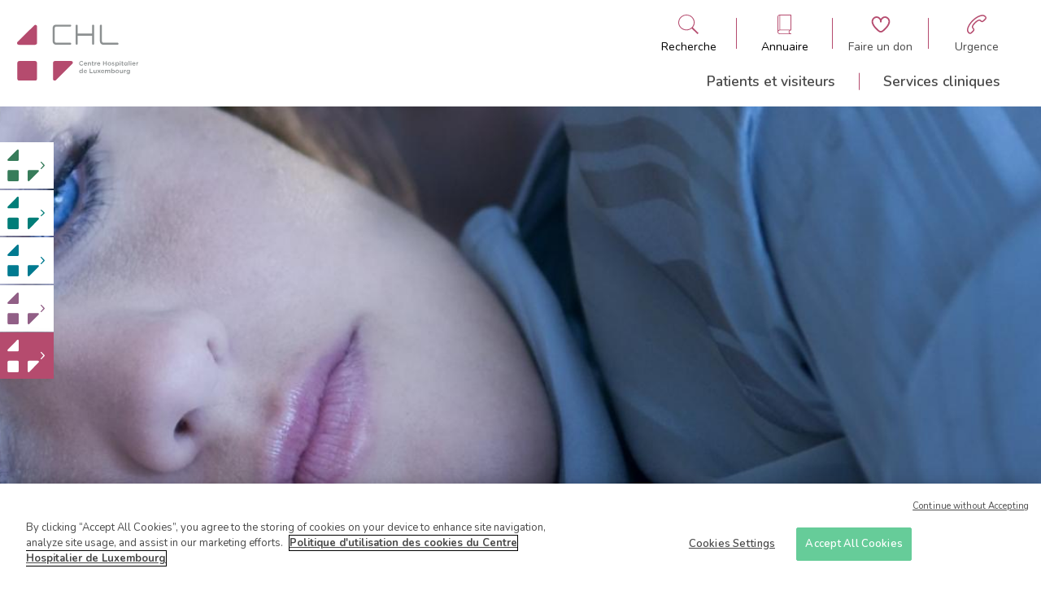

--- FILE ---
content_type: text/html; charset=UTF-8
request_url: https://kannerklinik.chl.lu/fr/services/equipe/103/laboratoire-de-sommeil
body_size: 63279
content:
<!DOCTYPE html>
<html lang="fr" dir="ltr">
  <head>
    <!-- Optanon Consent Notice start -->
    <script type='text/javascript' src='https://cdn.cookielaw.org/consent/4a7001e6-9a30-4952-90c5-52daf05890bd/OtAutoBlock.js'></script>
    <script src='https://cdn.cookielaw.org/scripttemplates/otSDKStub.js' type='text/javascript' charset='UTF-8' data-domain-script='4a7001e6-9a30-4952-90c5-52daf05890bd'></script>
    <script type='text/javascript'>
      function OptanonWrapper() {
      }
    </script>
    <!-- Optanon Consent Notice end -->

    <meta charset="utf-8" />
<noscript><style>form.antibot * :not(.antibot-message) { display: none !important; }</style>
</noscript><link rel="canonical" href="https://kannerklinik.chl.lu/fr/services/equipe/103/laboratoire-de-sommeil" />
<meta name="Generator" content="Drupal 10 (https://www.drupal.org)" />
<meta name="MobileOptimized" content="width" />
<meta name="HandheldFriendly" content="true" />
<meta name="viewport" content="width=device-width, initial-scale=1.0" />
<link rel="icon" href="/core/misc/favicon.ico" type="image/vnd.microsoft.icon" />

    <title>Services | CHL</title>
    <link rel="stylesheet" media="all" href="/sites/default/files/css/css_XVPAKTxG20jdsR4LVLwDPJSqBNas6QN7oK6iyH_dOVQ.css?delta=0&amp;language=fr&amp;theme=chl&amp;include=eJxdzFEOwjAMA9ALlfZMWWpWUNNUSRBwe6r9DPiznmxz64VVREdmHYERiU-6qgbsWxqo_oo_b8HttKljveSKSRay4oVqNbj_FdZED9q7btSPOGlHDpAkVkOp9pjUM93plfztASkbOT5EHkRw" />
<link rel="stylesheet" media="all" href="/sites/default/files/css/css_5XPdzBw4xfbxuNkkRcl8eGLJrEOESFQOu29uGhK0w9A.css?delta=1&amp;language=fr&amp;theme=chl&amp;include=eJxdzFEOwjAMA9ALlfZMWWpWUNNUSRBwe6r9DPiznmxz64VVREdmHYERiU-6qgbsWxqo_oo_b8HttKljveSKSRay4oVqNbj_FdZED9q7btSPOGlHDpAkVkOp9pjUM93plfztASkbOT5EHkRw" />

    <script type="application/json" data-drupal-selector="drupal-settings-json">{"path":{"baseUrl":"\/","pathPrefix":"fr\/","currentPath":"services\/equipe\/103\/laboratoire-de-sommeil","currentPathIsAdmin":false,"isFront":false,"currentLanguage":"fr"},"pluralDelimiter":"\u0003","gtag":{"tagId":"G-KGWQ6G1R6P","consentMode":false,"otherIds":["UA-8809484-1"],"events":[],"additionalConfigInfo":[]},"suppressDeprecationErrors":true,"ajaxPageState":{"libraries":"eJxdzFEOAyEIBNALWT1Sw-oU24gYIWl7-5r92e7-kOFlINeWsopoj1m7o3vIBz1UHfNfKqicxd5Pz_WwoX19iQWDpsuKNyplwuxSWCe6EzfdqO1xECM6SAKrcsPdiROvcd0jvegT7GsOSRsZfu6vTBA","theme":"chl","theme_token":null},"ajaxTrustedUrl":[],"user":{"uid":0,"permissionsHash":"73b44ec90e36afa489280c16c43f612606569d67601602a9bca23b97d55a530d"}}</script>
<script src="/sites/default/files/js/js_TH-v6a9F_XVhTLQvgc5z_HSJmXBep1duEk6op8faevU.js?scope=header&amp;delta=0&amp;language=fr&amp;theme=chl&amp;include=eJxLzsjRT87Pzc3P08tITUxJLdJJhogU5Oel5pUABYvywULpOflJiTk66fn56Tmp8SWJ6frpQAKdr5eYlVgBAEXcH8k"></script>
<script src="/modules/contrib/google_tag/js/gtag.js?t99og9"></script>


      <link rel="apple-touch-icon" sizes="57x57" href="/themes/custom/chl/img/favicon/apple-touch-icon-57x57.png">
      <link rel="apple-touch-icon" sizes="60x60" href="/themes/custom/chl/img/favicon/apple-touch-icon-60x60.png">
      <link rel="apple-touch-icon" sizes="72x72" href="/themes/custom/chl/img/favicon/apple-touch-icon-72x72.png">
      <link rel="apple-touch-icon" sizes="76x76" href="/themes/custom/chl/img/favicon/apple-touch-icon-76x76.png">
      <link rel="apple-touch-icon" sizes="114x114" href="/themes/custom/chl/img/favicon/apple-touch-icon-114x114.png">
      <link rel="apple-touch-icon" sizes="120x120" href="/themes/custom/chl/img/favicon/apple-touch-icon-120x120.png">
      <link rel="apple-touch-icon" sizes="144x144" href="/themes/custom/chl/img/favicon/apple-touch-icon-144x144.png">
      <link rel="apple-touch-icon" sizes="152x152" href="/themes/custom/chl/img/favicon/apple-touch-icon-152x152.png">
      <link rel="apple-touch-icon" sizes="180x180" href="/themes/custom/chl/img/favicon/apple-touch-icon-180x180.png">
      <link rel="icon" type="image/png" href="/themes/custom/chl/img/favicon/favicon-32x32.png" sizes="32x32">
      <link rel="icon" type="image/png" href="/themes/custom/chl/img/favicon/favicon-194x194.png" sizes="194x194">
      <link rel="icon" type="image/png" href="/themes/custom/chl/img/favicon/favicon-96x96.png" sizes="96x96">
      <link rel="icon" type="image/png" href="/themes/custom/chl/img/favicon/android-chrome-192x192.png" sizes="192x192">
      <link rel="icon" type="image/png" href="/themes/custom/chl/img/favicon/favicon-16x16.png" sizes="16x16">
      <link rel="manifest" href="/themes/custom/chl/img/favicon/manifest.json">
      <link rel="shortcut icon" href="/themes/custom/chl/img/favicon/favicon.ico">

  </head>
  <body class="clinic-kannerklinik">
    
      <div class="dialog-off-canvas-main-canvas" data-off-canvas-main-canvas>
    

<header class="layout-header">

	<div class="search--panel" id="search--pannel" role="banner">
    <div class="close">
      
<svg
    class="icon icon-cross"
    aria-hidden="true"
    role="img"
    width="100%"
    height="100%"
    preserveAspectRatio="xMidYMid meet"
    >
    <use href="/themes/custom/chl/symbols.svg#icon-cross" xlinkHref="/themes/custom/chl/symbols.svg#icon-cross" width="100%" height="100%" />
</svg>
    </div>
		<div class="container">
            <div class="wrapper">
                <div class="title">
                    Que recherchez-vous ?
                </div>
                <form action="/fr/search" method="get">
                    <label for="search">
                      Indiquez un mot-clé, service, médecin, ...
                    </label>
                    <div class="search-element">
                        <input type="search" name="search" id="search" aria-label="Champ de recherche générale">
                        <button type="submit" role="button" aria-label="Bouton de soumission de la recherche">
                            
<svg
    class="icon icon-search"
    aria-hidden="true"
    role="img"
    width="100%"
    height="100%"
    preserveAspectRatio="xMidYMid meet"
    >
    <use href="/themes/custom/chl/symbols.svg#icon-search" xlinkHref="/themes/custom/chl/symbols.svg#icon-search" width="100%" height="100%" />
</svg>
                        </button>
                    </div>
                </form>
            </div>
		</div>
	</div>

	<div class="directory--panel" id="directory--pannel" role="banner">
      <div class="close">
        
<svg
    class="icon icon-cross"
    aria-hidden="true"
    role="img"
    width="100%"
    height="100%"
    preserveAspectRatio="xMidYMid meet"
    >
    <use href="/themes/custom/chl/symbols.svg#icon-cross" xlinkHref="/themes/custom/chl/symbols.svg#icon-cross" width="100%" height="100%" />
</svg>
      </div>
        <div class="container">
            <div class="wrapper">
                <div class="title">
                    Qui cherchez-vous à contacter ?
                </div>
                <ul class="actions">
                    <li class="action doctor">
                        <a href="/fr/annuaire" aria-label="Aller à la page de liste des docteurs">
                            
<svg
    class="icon icon-stethoscope"
    aria-hidden="true"
    role="img"
    width="100%"
    height="100%"
    preserveAspectRatio="xMidYMid meet"
    >
    <use href="/themes/custom/chl/symbols.svg#icon-stethoscope" xlinkHref="/themes/custom/chl/symbols.svg#icon-stethoscope" width="100%" height="100%" />
</svg>
                            <span>Un médecin</span>
                        </a>
                    </li>
                    <li class="action other">
                        <a href="/fr/annuaire/autres-professionnels" aria-label="Aller à la page de liste des autres professionnelles">
                            
<svg
    class="icon icon-administrative"
    aria-hidden="true"
    role="img"
    width="100%"
    height="100%"
    preserveAspectRatio="xMidYMid meet"
    >
    <use href="/themes/custom/chl/symbols.svg#icon-administrative" xlinkHref="/themes/custom/chl/symbols.svg#icon-administrative" width="100%" height="100%" />
</svg>
                            <span>Autres professionnels</span>
                        </a>
                    </li>
                    <li class="action laboratory">
                        <a href="/fr/annuaire/services-cliniques" aria-label="Aller à la page de liste des cliniques">
                            
<svg
    class="icon icon-microscope"
    aria-hidden="true"
    role="img"
    width="100%"
    height="100%"
    preserveAspectRatio="xMidYMid meet"
    >
    <use href="/themes/custom/chl/symbols.svg#icon-microscope" xlinkHref="/themes/custom/chl/symbols.svg#icon-microscope" width="100%" height="100%" />
</svg>
                            <span>Service clinique / Laboratoire</span>
                        </a>

                    </li>
                    <li class="action administrative">
                        <a href="/fr/annuaire/services-administratifs" aria-label="Aller à la page de liste des services administratifs">
                            
<svg
    class="icon icon-medical-folder"
    aria-hidden="true"
    role="img"
    width="100%"
    height="100%"
    preserveAspectRatio="xMidYMid meet"
    >
    <use href="/themes/custom/chl/symbols.svg#icon-medical-folder" xlinkHref="/themes/custom/chl/symbols.svg#icon-medical-folder" width="100%" height="100%" />
</svg>
                            <span>Service administratif</span>
                        </a>
                    </li>
                </ul>
            </div>
        </div>
	</div>

    <div class="main">
        <div class="container">
            <div class="wrapper">
                <div class="branding">
                    <a href="/fr">
                        <svg width="172" height="81" viewBox="0 0 172 81" fill="none" xmlns="http://www.w3.org/2000/svg" style="color: var(--global-color);">
<g clip-path="url(#clip0_183_1726)">
<path d="M142.445 28.9706H122.556C118.889 28.9706 117.556 25.9623 117.556 23.9567V1.67259C117.556 0.892645 118.222 0.224121 119 0.224121C119.778 0.224121 120.445 0.892645 120.445 1.67259V23.9567C120.445 24.5138 120.667 26.0737 122.556 26.0737H142.445C143.222 26.0737 143.889 26.7422 143.889 27.5222C144 28.3021 143.333 28.9706 142.445 28.9706ZM107.889 28.9706C107.111 28.9706 106.445 28.3021 106.445 27.5222V16.1573H86.0001V27.5222C86.0001 28.3021 85.3334 28.9706 84.5557 28.9706C83.7779 28.9706 83.1112 28.3021 83.1112 27.5222V1.67259C83.1112 0.892645 83.7779 0.224121 84.5557 0.224121C85.3334 0.224121 86.0001 0.892645 86.0001 1.67259V13.0375H106.445V1.67259C106.445 0.892645 107.111 0.224121 107.889 0.224121C108.667 0.224121 109.333 0.892645 109.333 1.67259V27.5222C109.445 28.3021 108.778 28.9706 107.889 28.9706ZM75.4446 28.9706H55.5557C51.889 28.9706 50.5557 25.9623 50.5557 23.9567V5.23805C50.5557 1.56117 53.5557 0.224121 55.5557 0.224121H75.4446C76.2223 0.224121 76.889 0.892645 76.889 1.67259C76.889 2.45253 76.2223 3.12106 75.4446 3.12106H55.5557C55.0001 3.12106 53.4446 3.3439 53.4446 5.23805V23.9567C53.4446 24.5138 53.6668 26.0737 55.5557 26.0737H75.4446C76.2223 26.0737 76.889 26.7422 76.889 27.5222C76.889 28.3021 76.2223 28.9706 75.4446 28.9706Z" fill="#8C9091"/>
<path d="M28.3332 77.4386C28.3332 78.9985 27.111 80.2241 25.5554 80.2241H3.22211C1.66656 80.2241 0.444336 78.9985 0.444336 77.4386V54.9316C0.444336 53.3717 1.66656 52.1461 3.22211 52.1461H25.5554C27.111 52.1461 28.3332 53.3717 28.3332 54.9316V77.4386Z" fill="currentcolor"/>
<path d="M2.77822 29.0821H25.556C27.1115 29.0821 28.4449 27.8564 28.4449 26.1851V3.3439C28.4449 0.781227 26.0004 -0.221559 24.4449 1.33833L0.667105 25.0709C-0.77734 26.6308 0.22266 29.0821 2.77822 29.0821Z" fill="currentcolor"/>
<path d="M76.3333 52.1461H53.8889C52.3333 52.1461 51 53.3717 51 55.0431V77.55C51 80.1127 53.4444 81.1155 55 79.5556L78.3333 56.1573C79.8889 54.5974 79.2222 52.1461 76.6667 52.1461" fill="currentcolor"/>
<path d="M88.1113 55.4887C88.1113 53.706 89.4447 52.1461 91.3335 52.1461C92.3335 52.1461 93.0002 52.4804 93.4447 52.8146C93.5558 52.9261 93.6669 53.0375 93.6669 53.2603C93.6669 53.5946 93.4447 53.8174 93.1113 53.8174C93.0002 53.8174 92.8891 53.8174 92.778 53.706C92.3335 53.3717 91.8891 53.1489 91.2224 53.1489C90.0002 53.1489 89.1113 54.1517 89.1113 55.3773C89.1113 56.6029 90.0002 57.6057 91.2224 57.6057C91.8891 57.6057 92.3335 57.3829 92.778 57.0486C92.8891 56.9372 93.0002 56.9372 93.1113 56.9372C93.4447 56.9372 93.6669 57.16 93.6669 57.4943C93.6669 57.7172 93.5558 57.8286 93.4447 57.94C92.8891 58.4971 92.2224 58.8314 91.1113 58.8314C89.5558 58.7199 88.1113 57.2715 88.1113 55.4887Z" fill="#8C9091"/>
<path d="M97.2218 58.7199C95.8885 58.7199 94.7773 57.7172 94.7773 56.2687C94.7773 54.9316 95.7773 53.8174 97.1107 53.8174C98.6662 53.8174 99.3329 55.0431 99.3329 56.1573C99.3329 56.4915 99.1107 56.7144 98.7773 56.7144H95.7773C95.8884 57.4943 96.444 57.94 97.1107 57.94C97.5551 57.94 97.8885 57.8286 98.2218 57.4943C98.3329 57.3829 98.3329 57.3829 98.5551 57.3829C98.7773 57.3829 98.9996 57.6057 98.9996 57.8286C98.9996 57.94 98.8885 58.0514 98.8885 58.1628C98.444 58.4971 97.8885 58.7199 97.2218 58.7199ZM98.3329 55.9344C98.2218 55.2659 97.8885 54.7088 97.1107 54.7088C96.444 54.7088 95.9996 55.2659 95.8885 55.9344H98.3329Z" fill="#8C9091"/>
<path d="M100.555 54.3745C100.555 54.0403 100.778 53.8174 101.111 53.8174C101.444 53.8174 101.667 54.0403 101.667 54.3745V54.5974C102 54.1517 102.444 53.8174 103.111 53.8174C104.222 53.8174 104.778 54.486 104.778 55.6002V58.1628C104.778 58.4971 104.555 58.7199 104.222 58.7199C103.889 58.7199 103.667 58.4971 103.667 58.1628V55.9344C103.667 55.1545 103.333 54.8202 102.667 54.8202C102 54.8202 101.555 55.2659 101.555 56.0458V58.2743C101.555 58.6085 101.333 58.8314 101 58.8314C100.667 58.8314 100.444 58.6085 100.444 58.2743V54.3745H100.555Z" fill="#8C9091"/>
<path d="M106.444 57.2715V54.8202H106.222C106 54.8202 105.777 54.5974 105.777 54.3745C105.777 54.1517 106 53.9289 106.222 53.9289H106.444V53.1489C106.444 52.8147 106.666 52.5918 107 52.5918C107.333 52.5918 107.555 52.8147 107.555 53.1489V53.9289H108.444C108.666 53.9289 108.888 54.1517 108.888 54.3745C108.888 54.5974 108.666 54.8202 108.444 54.8202H107.555V57.1601C107.555 57.6057 107.777 57.7172 108.111 57.7172C108.222 57.7172 108.333 57.7172 108.333 57.7172C108.555 57.7172 108.777 57.94 108.777 58.1628C108.777 58.3857 108.666 58.4971 108.444 58.6085C108.222 58.7199 108 58.7199 107.666 58.7199C107 58.7199 106.444 58.3857 106.444 57.2715Z" fill="#8C9091"/>
<path d="M110 54.3745C110 54.0403 110.222 53.8174 110.556 53.8174C110.889 53.8174 111.111 54.0403 111.111 54.3745V54.8202C111.333 54.2631 111.778 53.8174 112.333 53.8174C112.667 53.8174 112.889 54.0403 112.889 54.3745C112.889 54.7088 112.667 54.8202 112.444 54.9316C111.667 55.0431 111.111 55.7116 111.111 56.8258V58.1628C111.111 58.4971 110.889 58.7199 110.556 58.7199C110.222 58.7199 110 58.4971 110 58.1628V54.3745Z" fill="#8C9091"/>
<path d="M115.889 58.7199C114.555 58.7199 113.444 57.7172 113.444 56.2687C113.444 54.9316 114.444 53.8174 115.778 53.8174C117.333 53.8174 118 55.0431 118 56.1573C118 56.4915 117.778 56.7144 117.444 56.7144H114.444C114.555 57.4943 115.111 57.94 115.778 57.94C116.222 57.94 116.555 57.8286 116.889 57.4943C117 57.3829 117 57.3829 117.222 57.3829C117.444 57.3829 117.667 57.6057 117.667 57.8286C117.667 57.94 117.555 58.0514 117.555 58.1628C117.111 58.4971 116.667 58.7199 115.889 58.7199ZM117 55.9344C116.889 55.2659 116.555 54.7088 115.778 54.7088C115.111 54.7088 114.667 55.2659 114.555 55.9344H117Z" fill="#8C9091"/>
<path d="M122 52.8146C122 52.4804 122.222 52.2575 122.556 52.2575C122.889 52.2575 123.111 52.4804 123.111 52.8146V54.9316H126.111V52.8146C126.111 52.4804 126.333 52.2575 126.667 52.2575C127 52.2575 127.222 52.4804 127.222 52.8146V58.1628C127.222 58.4971 127 58.7199 126.667 58.7199C126.333 58.7199 126.111 58.4971 126.111 58.1628V55.9344H123.111V58.0514C123.111 58.3857 122.889 58.6085 122.556 58.6085C122.222 58.6085 122 58.3857 122 58.0514V52.8146Z" fill="#8C9091"/>
<path d="M128.556 56.2687C128.556 54.9316 129.667 53.706 131.111 53.706C132.556 53.706 133.667 54.8202 133.667 56.1573C133.667 57.4943 132.556 58.6085 131.111 58.6085C129.667 58.7199 128.556 57.6057 128.556 56.2687ZM132.556 56.2687C132.556 55.3773 132 54.7088 131.111 54.7088C130.222 54.7088 129.667 55.3773 129.667 56.2687C129.667 57.0486 130.222 57.8286 131.111 57.8286C132 57.7172 132.556 57.0486 132.556 56.2687Z" fill="#8C9091"/>
<path d="M134.667 58.1628C134.555 58.0514 134.444 57.94 134.444 57.8286C134.444 57.6057 134.667 57.3829 134.889 57.3829C135 57.3829 135.111 57.3829 135.111 57.4943C135.555 57.8286 136 57.94 136.444 57.94C136.889 57.94 137.222 57.7171 137.222 57.3829C137.222 57.0486 136.667 56.9372 136.111 56.7144C135.444 56.4915 134.667 56.2687 134.667 55.2659C134.667 54.3745 135.444 53.8174 136.333 53.8174C136.889 53.8174 137.333 53.9289 137.778 54.1517C137.889 54.2631 138 54.3745 138 54.5974C138 54.8202 137.778 55.0431 137.555 55.0431C137.444 55.0431 137.444 55.0431 137.333 55.0431C136.889 54.8202 136.555 54.7088 136.222 54.7088C135.778 54.7088 135.555 54.9316 135.555 55.1545C135.555 55.4887 136.111 55.6002 136.667 55.823C137.333 56.0458 138.111 56.3801 138.111 57.16C138.111 58.1628 137.333 58.6085 136.333 58.6085C135.889 58.7199 135.222 58.4971 134.667 58.1628Z" fill="#8C9091"/>
<path d="M139.556 54.3745C139.556 54.0403 139.778 53.8174 140.111 53.8174C140.445 53.8174 140.667 54.0403 140.667 54.3745V54.7088C141 54.2631 141.556 53.8174 142.333 53.8174C143.445 53.8174 144.556 54.7088 144.556 56.2687C144.556 57.8286 143.445 58.7199 142.333 58.7199C141.556 58.7199 141 58.2743 140.667 57.8286V59.4999C140.667 59.8341 140.445 60.057 140.111 60.057C139.778 60.057 139.556 59.8341 139.556 59.4999V54.3745ZM143.333 56.2687C143.333 55.3773 142.667 54.7088 142 54.7088C141.222 54.7088 140.667 55.3773 140.667 56.2687C140.667 57.16 141.333 57.8286 142 57.8286C142.778 57.7172 143.333 57.16 143.333 56.2687Z" fill="#8C9091"/>
<path d="M145.667 52.5918C145.667 52.2575 145.889 52.0347 146.334 52.0347C146.667 52.0347 147 52.2575 147 52.5918C147 52.9261 146.778 53.1489 146.334 53.1489C146 53.1489 145.667 52.9261 145.667 52.5918ZM145.778 54.3745C145.778 54.0403 146 53.8174 146.334 53.8174C146.667 53.8174 146.889 54.0403 146.889 54.3745V58.1628C146.889 58.4971 146.667 58.7199 146.334 58.7199C146 58.7199 145.778 58.4971 145.778 58.1628V54.3745Z" fill="#8C9091"/>
<path d="M148.555 57.2715V54.8202H148.333C148.111 54.8202 147.889 54.5974 147.889 54.3745C147.889 54.1517 148.111 53.9289 148.333 53.9289H148.555V53.1489C148.555 52.8147 148.778 52.5918 149.111 52.5918C149.444 52.5918 149.666 52.8147 149.666 53.1489V53.9289H150.555C150.778 53.9289 151 54.1517 151 54.3745C151 54.5974 150.778 54.8202 150.555 54.8202H149.666V57.1601C149.666 57.6057 149.889 57.7172 150.222 57.7172C150.333 57.7172 150.444 57.7172 150.444 57.7172C150.666 57.7172 150.889 57.94 150.889 58.1628C150.889 58.3857 150.778 58.4971 150.555 58.6085C150.333 58.7199 150.111 58.7199 149.778 58.7199C149.222 58.7199 148.555 58.3857 148.555 57.2715Z" fill="#8C9091"/>
<path d="M155.666 54.3745C155.666 54.0403 155.888 53.8174 156.222 53.8174C156.555 53.8174 156.777 54.0403 156.777 54.3745V58.1628C156.777 58.4971 156.555 58.7199 156.222 58.7199C155.888 58.7199 155.666 58.4971 155.666 58.1628V57.8286C155.333 58.2743 154.777 58.7199 154 58.7199C152.888 58.7199 151.777 57.8286 151.777 56.2687C151.777 54.7088 152.888 53.8174 154 53.8174C154.777 53.8174 155.333 54.2631 155.666 54.7088V54.3745ZM152.888 56.1573C152.888 57.0486 153.555 57.7171 154.222 57.7171C155 57.7171 155.555 57.0486 155.555 56.1573C155.555 55.2659 154.888 54.5974 154.222 54.5974C153.555 54.7088 152.888 55.2659 152.888 56.1573Z" fill="#8C9091"/>
<path d="M158.333 52.4804C158.333 52.1461 158.555 51.9233 158.889 51.9233C159.222 51.9233 159.444 52.1461 159.444 52.4804V58.0514C159.444 58.3857 159.222 58.6085 158.889 58.6085C158.555 58.6085 158.333 58.3857 158.333 58.0514V52.4804Z" fill="#8C9091"/>
<path d="M160.889 52.5918C160.889 52.2575 161.111 52.0347 161.555 52.0347C161.889 52.0347 162.222 52.2575 162.222 52.5918C162.222 52.9261 162 53.1489 161.555 53.1489C161.222 53.1489 160.889 52.9261 160.889 52.5918ZM161 54.3745C161 54.0403 161.222 53.8174 161.555 53.8174C161.889 53.8174 162.111 54.0403 162.111 54.3745V58.1628C162.111 58.4971 161.889 58.7199 161.555 58.7199C161.222 58.7199 161 58.4971 161 58.1628V54.3745Z" fill="#8C9091"/>
<path d="M165.777 58.7199C164.444 58.7199 163.333 57.7172 163.333 56.2687C163.333 54.9316 164.333 53.8174 165.666 53.8174C167.222 53.8174 167.889 55.0431 167.889 56.1573C167.889 56.4915 167.666 56.7144 167.333 56.7144H164.444C164.555 57.4943 165.111 57.94 165.777 57.94C166.222 57.94 166.555 57.8286 166.889 57.4943C167 57.3829 167 57.3829 167.222 57.3829C167.444 57.3829 167.666 57.6057 167.666 57.8286C167.666 57.94 167.555 58.0514 167.555 58.1628C167.111 58.4971 166.555 58.7199 165.777 58.7199ZM166.889 55.9344C166.777 55.2659 166.444 54.7088 165.666 54.7088C165 54.7088 164.555 55.2659 164.444 55.9344H166.889Z" fill="#8C9091"/>
<path d="M169.223 54.3745C169.223 54.0403 169.445 53.8174 169.778 53.8174C170.112 53.8174 170.334 54.0403 170.334 54.3745V54.8202C170.556 54.2631 171 53.8174 171.556 53.8174C171.889 53.8174 172.112 54.0403 172.112 54.3745C172.112 54.7088 171.889 54.8202 171.667 54.9316C170.889 55.0431 170.334 55.7116 170.334 56.8258V58.1628C170.334 58.4971 170.112 58.7199 169.778 58.7199C169.445 58.7199 169.223 58.4971 169.223 58.1628V54.3745Z" fill="#8C9091"/>
<path d="M93.2227 68.9706C93.2227 69.3049 93.0004 69.5277 92.6671 69.5277C92.3338 69.5277 92.1115 69.3049 92.1115 68.9706V68.6364C91.7782 69.0821 91.2227 69.5277 90.4449 69.5277C89.3338 69.5277 88.2227 68.6364 88.2227 67.0765C88.2227 65.5166 89.3338 64.6252 90.4449 64.6252C91.2227 64.6252 91.7782 64.9595 92.1115 65.5166V63.3996C92.1115 63.0653 92.3338 62.8425 92.6671 62.8425C93.0004 62.8425 93.2227 63.0653 93.2227 63.3996V68.9706ZM89.4449 67.0765C89.4449 67.9678 90.1115 68.6364 90.7782 68.6364C91.556 68.6364 92.1115 67.9678 92.1115 67.0765C92.1115 66.1851 91.4449 65.5166 90.7782 65.5166C90.0004 65.5166 89.4449 66.0737 89.4449 67.0765Z" fill="#8C9091"/>
<path d="M97.0001 69.5277C95.6668 69.5277 94.5557 68.525 94.5557 67.0765C94.5557 65.7394 95.5557 64.6252 96.889 64.6252C98.4446 64.6252 99.1112 65.8509 99.1112 66.9651C99.1112 67.2993 98.889 67.5222 98.5557 67.5222H95.5557C95.6668 68.3021 96.2223 68.7478 96.889 68.7478C97.3334 68.7478 97.6668 68.6364 98.0001 68.3021C98.1112 68.1907 98.1112 68.1907 98.3334 68.1907C98.5557 68.1907 98.7779 68.4135 98.7779 68.6364C98.7779 68.7478 98.6668 68.8592 98.6668 68.9706C98.2223 69.3049 97.6668 69.5277 97.0001 69.5277ZM98.0001 66.7422C97.889 66.0737 97.5557 65.5166 96.7779 65.5166C96.1112 65.5166 95.6668 66.0737 95.5557 66.7422H98.0001Z" fill="#8C9091"/>
<path d="M103 63.6224C103 63.2882 103.222 63.0653 103.556 63.0653C103.889 63.0653 104.111 63.2882 104.111 63.6224V68.4135H107C107.333 68.4135 107.556 68.6364 107.556 68.9706C107.556 69.3049 107.333 69.5277 107 69.5277H103.556C103.222 69.5277 103 69.3049 103 68.9706V63.6224Z" fill="#8C9091"/>
<path d="M112.778 68.9706C112.778 69.3049 112.556 69.5277 112.222 69.5277C111.889 69.5277 111.667 69.3049 111.667 68.9706V68.7478C111.333 69.1935 110.889 69.6392 110.222 69.6392C109.111 69.6392 108.556 68.9706 108.556 67.8564V65.2938C108.556 64.9595 108.778 64.7367 109.111 64.7367C109.445 64.7367 109.667 64.9595 109.667 65.2938V67.5222C109.667 68.3021 110 68.6364 110.667 68.6364C111.333 68.6364 111.778 68.1907 111.778 67.4107V65.1823C111.778 64.8481 112 64.6252 112.333 64.6252C112.667 64.6252 112.889 64.8481 112.889 65.1823V68.9706H112.778Z" fill="#8C9091"/>
<path d="M114.111 68.6364L115.444 66.9651L114.222 65.5166C114.111 65.4052 114 65.2938 114 65.0709C114 64.7367 114.222 64.5138 114.555 64.5138C114.777 64.5138 114.889 64.6252 115.111 64.7367L116.222 66.1851L117.333 64.7367C117.444 64.6252 117.666 64.4024 117.777 64.4024C118.111 64.4024 118.333 64.6252 118.333 64.8481C118.333 64.9595 118.222 65.0709 118.222 65.1823L116.889 66.7422L118.222 68.3021C118.333 68.4135 118.444 68.525 118.444 68.7478C118.444 69.0821 118.222 69.3049 117.889 69.3049C117.666 69.3049 117.555 69.1935 117.333 68.9706L116.222 67.5222L115.111 68.9706C115 69.0821 114.889 69.3049 114.666 69.3049C114.333 69.3049 114.111 69.0821 114.111 68.8592C113.888 68.8592 114 68.7478 114.111 68.6364Z" fill="#8C9091"/>
<path d="M121.444 69.5277C120.111 69.5277 119 68.525 119 67.0765C119 65.7394 120 64.6252 121.333 64.6252C122.889 64.6252 123.556 65.8509 123.556 66.9651C123.556 67.2993 123.333 67.5222 123 67.5222H120C120.111 68.3021 120.667 68.7478 121.333 68.7478C121.778 68.7478 122.111 68.6364 122.444 68.3021C122.556 68.1907 122.556 68.1907 122.778 68.1907C123 68.1907 123.222 68.4135 123.222 68.6364C123.222 68.7478 123.111 68.8592 123.111 68.9706C122.778 69.3049 122.222 69.5277 121.444 69.5277ZM122.556 66.7422C122.444 66.0737 122.111 65.5166 121.333 65.5166C120.667 65.5166 120.222 66.0737 120.111 66.7422H122.556Z" fill="#8C9091"/>
<path d="M124.888 65.1823C124.888 64.8481 125.111 64.6252 125.444 64.6252C125.777 64.6252 126 64.8481 126 65.1823V65.4052C126.333 64.9595 126.666 64.6252 127.444 64.6252C128.111 64.6252 128.666 64.9595 128.888 65.5166C129.222 64.9595 129.777 64.6252 130.444 64.6252C131.444 64.6252 132.111 65.2938 132.111 66.408V68.9706C132.111 69.3049 131.888 69.5277 131.555 69.5277C131.222 69.5277 131 69.3049 131 68.9706V66.7422C131 65.9623 130.666 65.628 130 65.628C129.444 65.628 129 66.0737 129 66.8536V69.0821C129 69.4163 128.777 69.6392 128.444 69.6392C128.111 69.6392 127.888 69.4163 127.888 69.0821V66.8536C127.888 66.0737 127.555 65.7394 126.888 65.7394C126.333 65.7394 125.888 66.1851 125.888 66.9651V69.1935C125.888 69.5277 125.666 69.7506 125.333 69.7506C125 69.7506 124.777 69.5277 124.777 69.1935V65.1823H124.888Z" fill="#8C9091"/>
<path d="M133.667 63.3996C133.667 63.0653 133.889 62.8425 134.223 62.8425C134.556 62.8425 134.778 63.0653 134.778 63.3996V65.5166C135.111 65.0709 135.667 64.6252 136.445 64.6252C137.556 64.6252 138.667 65.5166 138.667 67.0765C138.667 68.6364 137.556 69.5277 136.445 69.5277C135.667 69.5277 135.111 69.0821 134.778 68.6364V68.8592C134.778 69.1935 134.556 69.4163 134.223 69.4163C133.889 69.4163 133.667 69.1935 133.667 68.8592V63.3996ZM137.445 67.0765C137.445 66.1851 136.778 65.5166 136.111 65.5166C135.334 65.5166 134.778 66.1851 134.778 67.0765C134.778 67.9678 135.445 68.6364 136.111 68.6364C136.778 68.6364 137.445 67.9678 137.445 67.0765Z" fill="#8C9091"/>
<path d="M139.556 67.0765C139.556 65.7394 140.667 64.5138 142.111 64.5138C143.556 64.5138 144.667 65.628 144.667 66.9651C144.667 68.3021 143.556 69.4163 142.111 69.4163C140.667 69.5277 139.556 68.4135 139.556 67.0765ZM143.556 67.0765C143.556 66.1851 143 65.5166 142.111 65.5166C141.222 65.5166 140.667 66.1851 140.667 67.0765C140.667 67.8564 141.222 68.6364 142.111 68.6364C143 68.6364 143.556 67.9679 143.556 67.0765Z" fill="#8C9091"/>
<path d="M150.111 68.9706C150.111 69.3049 149.889 69.5277 149.555 69.5277C149.222 69.5277 149 69.3049 149 68.9706V68.7478C148.666 69.1935 148.222 69.6392 147.555 69.6392C146.444 69.6392 145.889 68.9706 145.889 67.8564V65.2938C145.889 64.9595 146.111 64.7367 146.444 64.7367C146.778 64.7367 147 64.9595 147 65.2938V67.5222C147 68.3021 147.333 68.6364 148 68.6364C148.666 68.6364 149.111 68.1907 149.111 67.4107V65.1823C149.111 64.8481 149.333 64.6252 149.666 64.6252C150 64.6252 150.222 64.8481 150.222 65.1823V68.9706H150.111Z" fill="#8C9091"/>
<path d="M151.667 65.1823C151.667 64.8481 151.889 64.6252 152.223 64.6252C152.556 64.6252 152.778 64.8481 152.778 65.1823V65.628C153 65.0709 153.445 64.6252 154 64.6252C154.334 64.6252 154.556 64.8481 154.556 65.1823C154.556 65.5166 154.334 65.628 154.111 65.7394C153.334 65.8509 152.778 66.5194 152.778 67.6336V69.0821C152.778 69.4163 152.556 69.6392 152.223 69.6392C151.889 69.6392 151.667 69.4163 151.667 69.0821V65.1823Z" fill="#8C9091"/>
<path d="M155.667 70.5305C155.445 70.4191 155.334 70.3077 155.334 70.0848C155.334 69.862 155.556 69.6392 155.778 69.6392C155.889 69.6392 155.889 69.6392 156 69.6392C156.445 69.862 156.889 69.9734 157.445 69.9734C158.445 69.9734 159 69.4163 159 68.5249V68.1907C158.556 68.7478 158.112 69.0821 157.334 69.0821C156.223 69.0821 155.223 68.3021 155.223 66.8536C155.223 65.4052 156.223 64.6252 157.334 64.6252C158.112 64.6252 158.667 64.9595 159 65.4052V65.1823C159 64.8481 159.223 64.6252 159.556 64.6252C159.889 64.6252 160.112 64.8481 160.112 65.1823V68.5249C160.112 69.3049 159.889 69.9734 159.556 70.3077C159.112 70.7534 158.445 70.9762 157.556 70.9762C156.778 70.8648 156.223 70.7534 155.667 70.5305ZM159 66.8536C159 66.0737 158.334 65.5166 157.556 65.5166C156.778 65.5166 156.223 66.0737 156.223 66.8536C156.223 67.6336 156.778 68.1907 157.556 68.1907C158.334 68.1907 159 67.6336 159 66.8536Z" fill="#8C9091"/>
</g>
<defs>
<clipPath id="clip0_183_1726">
<rect width="172" height="80" fill="white" transform="translate(0 0.224121)"/>
</clipPath>
</defs>
</svg>
                    </a>
                </div>
                <div class="clinic-menu--trigger">
                  
<svg
    class="icon icon-chevron-down"
    aria-hidden="true"
    role="img"
    width="100%"
    height="100%"
    preserveAspectRatio="xMidYMid meet"
    >
    <use href="/themes/custom/chl/symbols.svg#icon-chevron-down" xlinkHref="/themes/custom/chl/symbols.svg#icon-chevron-down" width="100%" height="100%" />
</svg>
                </div>
                <div class="menus">
                    <div class="top-menu">
                        <ul>
                            <li class="search">
                                <button class="search--trigger" aria-expanded="false" aria-controls="search--panel" aria-label="Ouvre/ferme le bandeau de recherche">
                                    
<svg
    class="icon icon-search"
    aria-hidden="true"
    role="img"
    width="100%"
    height="100%"
    preserveAspectRatio="xMidYMid meet"
    >
    <use href="/themes/custom/chl/symbols.svg#icon-search" xlinkHref="/themes/custom/chl/symbols.svg#icon-search" width="100%" height="100%" />
</svg>
                                    <span>Recherche</span>
                                </button>
                            </li>
                            <li
                                class="annuaire">
                                                                <button class="directory--trigger" aria-expanded="false" aria-controls="directory--panel" aria-label="Ouvre/ferme le bandeau des annuaires">
                                    
<svg
    class="icon icon-book"
    aria-hidden="true"
    role="img"
    width="100%"
    height="100%"
    preserveAspectRatio="xMidYMid meet"
    >
    <use href="/themes/custom/chl/symbols.svg#icon-book" xlinkHref="/themes/custom/chl/symbols.svg#icon-book" width="100%" height="100%" />
</svg>
                                    <span>Annuaire</span>
                                </button>
                            </li>
                            <li class="donation">
                                <a href="/fr/faire-un-don" aria-label="Aller à la page de donation">
                                    
<svg
    class="icon icon-heart"
    aria-hidden="true"
    role="img"
    width="100%"
    height="100%"
    preserveAspectRatio="xMidYMid meet"
    >
    <use href="/themes/custom/chl/symbols.svg#icon-heart" xlinkHref="/themes/custom/chl/symbols.svg#icon-heart" width="100%" height="100%" />
</svg>
                                    <span>Faire un don</span>
                                </a>
                            </li>
                            <li class="emergency">
                                <a href="/fr/urgences" aria-label="Aller à la page des urgences">
                                    
<svg
    class="icon icon-phone"
    aria-hidden="true"
    role="img"
    width="100%"
    height="100%"
    preserveAspectRatio="xMidYMid meet"
    >
    <use href="/themes/custom/chl/symbols.svg#icon-phone" xlinkHref="/themes/custom/chl/symbols.svg#icon-phone" width="100%" height="100%" />
</svg>
                                    <span>Urgence</span>
                                </a>
                            </li>

                            <li class="menu-mobile--trigger">
                                <span class="bar"></span>
                                <span class="bar"></span>
                                <span class="bar"></span>
                            </li>
                        </ul>
                    </div>
                    <nav class="main-menu">
                        
              <ul>
              <li>
        <a href="/fr" data-drupal-link-system-path="&lt;front&gt;">Patients et visiteurs</a>
                                <ul>
              <li>
        <a href="/fr" data-drupal-link-system-path="&lt;front&gt;">Le séjour de votre enfant</a>
                                <ul>
              <li>
        <a href="/fr/le-sejour-de-votre-enfant" data-drupal-link-system-path="node/32286">Le séjour de votre enfant</a>
              </li>
          <li>
        <a href="/fr/service/ecole-de-la-kannerklinik" data-drupal-link-system-path="node/31483">L&#039;école de la KannerKlinik</a>
              </li>
          <li>
        <a href="/fr/evitons-les-infections" data-drupal-link-system-path="node/32260">Evitons les infections</a>
              </li>
        </ul>
  
              </li>
          <li>
        <a href="/fr" data-drupal-link-system-path="&lt;front&gt;">Rendre visite à ses proches</a>
                                <ul>
              <li>
        <a href="/fr/rendre-visite-ses-proches-chl-kannerklinik" data-drupal-link-system-path="node/32241">CHL KannerKlinik</a>
              </li>
          <li>
        <a href="/fr/rendre-visite-a-ses-proches-CHL-Maternite" data-drupal-link-system-path="node/32319">CHL Maternité</a>
              </li>
          <li>
        <a href="/fr/rendre-visite-ses-proches-chl-centre" data-drupal-link-system-path="node/32243">CHL Centre</a>
              </li>
          <li>
        <a href="/fr/rendre-visite-ses-proches-chl-eich" data-drupal-link-system-path="node/32242">CHL Eich</a>
              </li>
        </ul>
  
              </li>
          <li>
        <a href="/fr" data-drupal-link-system-path="&lt;front&gt;">PressReader</a>
                                <ul>
              <li>
        <a href="/fr/pressreader" data-drupal-link-system-path="node/32258">PressReader</a>
              </li>
          <li>
        <a href="/fr/acces-au-reseau-wifi-chl" data-drupal-link-system-path="node/32259">Accès Wifi CHL</a>
              </li>
        </ul>
  
              </li>
          <li>
        <a href="/fr" data-drupal-link-system-path="&lt;front&gt;">Charte de la KannerKlinik</a>
                                <ul>
              <li>
        <a href="/fr/dossier/charte-de-la-kannerklinik" data-drupal-link-system-path="node/32559">Les droits de l&#039;enfant hospitalisé</a>
              </li>
        </ul>
  
              </li>
          <li>
        <a href="/fr" data-drupal-link-system-path="&lt;front&gt;">Droits et devoirs du patient</a>
                                <ul>
              <li>
        <a href="/fr/droits-du-patient" data-drupal-link-system-path="node/32338">Droits du patient</a>
              </li>
          <li>
        <a href="/fr/devoirs-du-patient" data-drupal-link-system-path="node/32328">Devoirs du patient</a>
              </li>
        </ul>
  
              </li>
          <li>
        <a href="/fr" data-drupal-link-system-path="&lt;front&gt;">Tarifs / Factures</a>
                                <ul>
              <li>
        <a href="/fr/factures" data-drupal-link-system-path="node/32326">Factures</a>
              </li>
          <li>
        <a href="/fr/tarifs-factures/facture-honoraires-medicaux" data-drupal-link-system-path="node/32293">Factures honoraires médicaux</a>
              </li>
          <li>
        <a href="/fr/tarifs-factures/facture-prestations-hospitalieres" data-drupal-link-system-path="node/32292">Factures prestations hospitalières</a>
              </li>
          <li>
        <a href="/fr/tarifs-factures/sejour-en-chambre-1ere-classe" data-drupal-link-system-path="node/32291">Séjour en chambre 1ère classe</a>
              </li>
          <li>
        <a href="/fr/tarifs-factures/hebergement-d-une-personne-accompagnante" data-drupal-link-system-path="node/32290">Hébergement d’une personne accompagnante</a>
              </li>
          <li>
        <a href="/fr/tarifs-factures/location-TV-telephone" data-drupal-link-system-path="node/32289">Location TV / Téléphone</a>
              </li>
          <li>
        <a href="/fr/tarifs-factures/parking" data-drupal-link-system-path="node/32288">Parking</a>
              </li>
        </ul>
  
              </li>
        </ul>
  
              </li>
          <li>
        <a href="/fr/services" data-drupal-link-system-path="services">Services cliniques</a>
              </li>
        </ul>
  


                    </nav>

                    <nav class="main-menu mobile">
                        
              <ul>
              <li>
        <a href="/fr" data-drupal-link-system-path="&lt;front&gt;">Patients et visiteurs</a>
                                <ul>
              <li>
        <a href="/fr" data-drupal-link-system-path="&lt;front&gt;">Le séjour de votre enfant</a>
                                <ul>
              <li>
        <a href="/fr/le-sejour-de-votre-enfant" data-drupal-link-system-path="node/32286">Le séjour de votre enfant</a>
              </li>
          <li>
        <a href="/fr/service/ecole-de-la-kannerklinik" data-drupal-link-system-path="node/31483">L&#039;école de la KannerKlinik</a>
              </li>
          <li>
        <a href="/fr/evitons-les-infections" data-drupal-link-system-path="node/32260">Evitons les infections</a>
              </li>
        </ul>
  
              </li>
          <li>
        <a href="/fr" data-drupal-link-system-path="&lt;front&gt;">Rendre visite à ses proches</a>
                                <ul>
              <li>
        <a href="/fr/rendre-visite-ses-proches-chl-kannerklinik" data-drupal-link-system-path="node/32241">CHL KannerKlinik</a>
              </li>
          <li>
        <a href="/fr/rendre-visite-a-ses-proches-CHL-Maternite" data-drupal-link-system-path="node/32319">CHL Maternité</a>
              </li>
          <li>
        <a href="/fr/rendre-visite-ses-proches-chl-centre" data-drupal-link-system-path="node/32243">CHL Centre</a>
              </li>
          <li>
        <a href="/fr/rendre-visite-ses-proches-chl-eich" data-drupal-link-system-path="node/32242">CHL Eich</a>
              </li>
        </ul>
  
              </li>
          <li>
        <a href="/fr" data-drupal-link-system-path="&lt;front&gt;">PressReader</a>
                                <ul>
              <li>
        <a href="/fr/pressreader" data-drupal-link-system-path="node/32258">PressReader</a>
              </li>
          <li>
        <a href="/fr/acces-au-reseau-wifi-chl" data-drupal-link-system-path="node/32259">Accès Wifi CHL</a>
              </li>
        </ul>
  
              </li>
          <li>
        <a href="/fr" data-drupal-link-system-path="&lt;front&gt;">Charte de la KannerKlinik</a>
                                <ul>
              <li>
        <a href="/fr/dossier/charte-de-la-kannerklinik" data-drupal-link-system-path="node/32559">Les droits de l&#039;enfant hospitalisé</a>
              </li>
        </ul>
  
              </li>
          <li>
        <a href="/fr" data-drupal-link-system-path="&lt;front&gt;">Droits et devoirs du patient</a>
                                <ul>
              <li>
        <a href="/fr/droits-du-patient" data-drupal-link-system-path="node/32338">Droits du patient</a>
              </li>
          <li>
        <a href="/fr/devoirs-du-patient" data-drupal-link-system-path="node/32328">Devoirs du patient</a>
              </li>
        </ul>
  
              </li>
          <li>
        <a href="/fr" data-drupal-link-system-path="&lt;front&gt;">Tarifs / Factures</a>
                                <ul>
              <li>
        <a href="/fr/factures" data-drupal-link-system-path="node/32326">Factures</a>
              </li>
          <li>
        <a href="/fr/tarifs-factures/facture-honoraires-medicaux" data-drupal-link-system-path="node/32293">Factures honoraires médicaux</a>
              </li>
          <li>
        <a href="/fr/tarifs-factures/facture-prestations-hospitalieres" data-drupal-link-system-path="node/32292">Factures prestations hospitalières</a>
              </li>
          <li>
        <a href="/fr/tarifs-factures/sejour-en-chambre-1ere-classe" data-drupal-link-system-path="node/32291">Séjour en chambre 1ère classe</a>
              </li>
          <li>
        <a href="/fr/tarifs-factures/hebergement-d-une-personne-accompagnante" data-drupal-link-system-path="node/32290">Hébergement d’une personne accompagnante</a>
              </li>
          <li>
        <a href="/fr/tarifs-factures/location-TV-telephone" data-drupal-link-system-path="node/32289">Location TV / Téléphone</a>
              </li>
          <li>
        <a href="/fr/tarifs-factures/parking" data-drupal-link-system-path="node/32288">Parking</a>
              </li>
        </ul>
  
              </li>
        </ul>
  
              </li>
          <li>
        <a href="/fr/services" data-drupal-link-system-path="services">Services cliniques</a>
              </li>
        </ul>
  


                    </nav>

                    
                </div>
            </div>
        </div>
    </div>
</header>


<nav class="layout-switcher">
    <ul class="clinics">
                                            <li class="clinic chl ">
                                                <a role="link" aria-label="Changer pour la clinique: CHL" href="https://www.chl.lu/fr/services/equipe/103/laboratoire-de-sommeil">
                    
<svg
    class="icon icon-logo-shapes"
    aria-hidden="true"
    role="img"
    width="100%"
    height="100%"
    preserveAspectRatio="xMidYMid meet"
    >
    <use href="/themes/custom/chl/symbols.svg#icon-logo-shapes" xlinkHref="/themes/custom/chl/symbols.svg#icon-logo-shapes" width="100%" height="100%" />
</svg>
                    <span aria-hidden="true">
                      CHL
                    </span>
                    
<svg
    class="icon icon-chevron-right"
    aria-hidden="true"
    role="img"
    width="100%"
    height="100%"
    preserveAspectRatio="xMidYMid meet"
    >
    <use href="/themes/custom/chl/symbols.svg#icon-chevron-right" xlinkHref="/themes/custom/chl/symbols.svg#icon-chevron-right" width="100%" height="100%" />
</svg>
                </a>
            </li>
                                            <li class="clinic centre ">
                                                <a role="link" aria-label="Changer pour la clinique: CHL Centre" href="https://centre.chl.lu/fr/services/equipe/103/laboratoire-de-sommeil">
                    
<svg
    class="icon icon-logo-shapes"
    aria-hidden="true"
    role="img"
    width="100%"
    height="100%"
    preserveAspectRatio="xMidYMid meet"
    >
    <use href="/themes/custom/chl/symbols.svg#icon-logo-shapes" xlinkHref="/themes/custom/chl/symbols.svg#icon-logo-shapes" width="100%" height="100%" />
</svg>
                    <span aria-hidden="true">
                      CHL Centre
                    </span>
                    
<svg
    class="icon icon-chevron-right"
    aria-hidden="true"
    role="img"
    width="100%"
    height="100%"
    preserveAspectRatio="xMidYMid meet"
    >
    <use href="/themes/custom/chl/symbols.svg#icon-chevron-right" xlinkHref="/themes/custom/chl/symbols.svg#icon-chevron-right" width="100%" height="100%" />
</svg>
                </a>
            </li>
                                            <li class="clinic eich ">
                                                <a role="link" aria-label="Changer pour la clinique: CHL Eich" href="https://eich.chl.lu/fr/services/equipe/103/laboratoire-de-sommeil">
                    
<svg
    class="icon icon-logo-shapes"
    aria-hidden="true"
    role="img"
    width="100%"
    height="100%"
    preserveAspectRatio="xMidYMid meet"
    >
    <use href="/themes/custom/chl/symbols.svg#icon-logo-shapes" xlinkHref="/themes/custom/chl/symbols.svg#icon-logo-shapes" width="100%" height="100%" />
</svg>
                    <span aria-hidden="true">
                      CHL Eich
                    </span>
                    
<svg
    class="icon icon-chevron-right"
    aria-hidden="true"
    role="img"
    width="100%"
    height="100%"
    preserveAspectRatio="xMidYMid meet"
    >
    <use href="/themes/custom/chl/symbols.svg#icon-chevron-right" xlinkHref="/themes/custom/chl/symbols.svg#icon-chevron-right" width="100%" height="100%" />
</svg>
                </a>
            </li>
                                            <li class="clinic maternite ">
                                                <a role="link" aria-label="Changer pour la clinique: CHL Maternité" href="https://maternite.chl.lu/fr/services/equipe/103/laboratoire-de-sommeil">
                    
<svg
    class="icon icon-logo-shapes"
    aria-hidden="true"
    role="img"
    width="100%"
    height="100%"
    preserveAspectRatio="xMidYMid meet"
    >
    <use href="/themes/custom/chl/symbols.svg#icon-logo-shapes" xlinkHref="/themes/custom/chl/symbols.svg#icon-logo-shapes" width="100%" height="100%" />
</svg>
                    <span aria-hidden="true">
                      CHL Maternité
                    </span>
                    
<svg
    class="icon icon-chevron-right"
    aria-hidden="true"
    role="img"
    width="100%"
    height="100%"
    preserveAspectRatio="xMidYMid meet"
    >
    <use href="/themes/custom/chl/symbols.svg#icon-chevron-right" xlinkHref="/themes/custom/chl/symbols.svg#icon-chevron-right" width="100%" height="100%" />
</svg>
                </a>
            </li>
                                            <li class="clinic kannerklinik active">
                                                <a role="link" aria-label="Changer pour la clinique: CHL KannerKlinik" href="https://kannerklinik.chl.lu/fr/services/equipe/103/laboratoire-de-sommeil">
                    
<svg
    class="icon icon-logo-shapes"
    aria-hidden="true"
    role="img"
    width="100%"
    height="100%"
    preserveAspectRatio="xMidYMid meet"
    >
    <use href="/themes/custom/chl/symbols.svg#icon-logo-shapes" xlinkHref="/themes/custom/chl/symbols.svg#icon-logo-shapes" width="100%" height="100%" />
</svg>
                    <span aria-hidden="true">
                      CHL KannerKlinik
                    </span>
                    
<svg
    class="icon icon-chevron-right"
    aria-hidden="true"
    role="img"
    width="100%"
    height="100%"
    preserveAspectRatio="xMidYMid meet"
    >
    <use href="/themes/custom/chl/symbols.svg#icon-chevron-right" xlinkHref="/themes/custom/chl/symbols.svg#icon-chevron-right" width="100%" height="100%" />
</svg>
                </a>
            </li>
            </ul>
</nav>

<main role="main" class="layout-content">
    <a id="main-content" tabindex="-1"></a>

    

    <div class="layout-content">
          <div>
    

  



<header class="component--hero">
            <figure class="media">
            <img src="/sites/default/files/styles/img_header/public/laboratoire-sommeil.jpg?itok=7RWhYSxi" alt="L'équipe du service « Laboratoire de sommeil »"/>
        </figure>
    
    <div class="content">
        <h1 class="title">
            L'équipe du service « Laboratoire de sommeil »
        </h1>

                      <nav role="navigation" aria-labelledby="system-breadcrumb" class="breadcrumb">
    <h2 id="system-breadcrumb" class="visually-hidden">Breadcrumb</h2>
    <ol>
          <li>
                  <a href="/fr">CHL KannerKlinik</a>
              </li>
          <li>
                  <a href="/fr/service/laboratoire-de-sommeil">Laboratoire de sommeil</a>
              </li>
          <li>
                  Équipe
              </li>
        </ol>
  </nav>

        
        
            </div>
</header>

<div class="page--team">
  <div class="container">
    <div class="wrapper">
      <div class="page-content">
                  <div class="core">
            <div class="title">L'équipe médicale du service</div>

            <div class="contact-items">
                              <div class="contact-item">
                                                                                            <div class="visual"><img src="/sites/default/files/styles/contact_photo/public/Dr-Gil-Wirtz-2024_0.jpg?itok=Nuyfp4wC" alt=""></div>
                  <div class="contact-content">
                    <div class="name"><span>Dr Gil Wirtz</span></div>
                    <div class="profession">
                      Médecin chef de service
                    </div>
                    <div class="link"><a
                        href="/fr/docteur-gil-wirtz">Voir le biosketch</a>
                    </div>
                  </div>
                </div>
                              <div class="contact-item">
                                                                                            <div class="visual"><img src="/sites/default/files/styles/contact_photo/public/Dr-Stefan-Beyenburg-CHL.jpg?itok=86NRggAS" alt=""></div>
                  <div class="contact-content">
                    <div class="name"><span>Dr Stefan  Beyenburg (Dr), Priv. Doz.</span></div>
                    <div class="profession">
                      Neurologue
                    </div>
                    <div class="link"><a
                        href="/fr/docteur-beyenburg-dr-priv-doz-stefan">Voir le biosketch</a>
                    </div>
                  </div>
                </div>
                              <div class="contact-item">
                                                                                            <div class="visual"><img src="/sites/default/files/styles/contact_photo/public/dr-nathalie-coppens.jpg?itok=Bl-8KTTY" alt=""></div>
                  <div class="contact-content">
                    <div class="name"><span>Dr Nathalie Coppens</span></div>
                    <div class="profession">
                      Pneumologue
                    </div>
                    <div class="link"><a
                        href="/fr/docteur-coppens-nathalie">Voir le biosketch</a>
                    </div>
                  </div>
                </div>
                              <div class="contact-item">
                                                                                            <div class="visual"><img src="/sites/default/files/styles/contact_photo/public/dr-romain-nati-2021.jpg?itok=hKulLIf8" alt=""></div>
                  <div class="contact-content">
                    <div class="name"><span>Dr Romain Nati</span></div>
                    <div class="profession">
                      Pneumologue
                    </div>
                    <div class="link"><a
                        href="/fr/docteur-nati-romain">Voir le biosketch</a>
                    </div>
                  </div>
                </div>
                              <div class="contact-item">
                                                                                            <div class="visual"><img src="/sites/default/files/styles/contact_photo/public/Dr-Marina-Nguenang-b.jpg?itok=A8RWD5h7" alt=""></div>
                  <div class="contact-content">
                    <div class="name"><span>Dr Marina Nguenang</span></div>
                    <div class="profession">
                      Pneumologue
                    </div>
                    <div class="link"><a
                        href="/fr/docteur-marina-nguenang">Voir le biosketch</a>
                    </div>
                  </div>
                </div>
                              <div class="contact-item">
                                                                                            <div class="visual"><img src="/sites/default/files/styles/contact_photo/public/dr-michael-sieren.jpg?itok=V8J8WKA1" alt=""></div>
                  <div class="contact-content">
                    <div class="name"><span>Dr  Michael Sieren</span></div>
                    <div class="profession">
                      Pneumologue
                    </div>
                    <div class="link"><a
                        href="/fr/docteur-sieren-michael">Voir le biosketch</a>
                    </div>
                  </div>
                </div>
                              <div class="contact-item">
                                                                                            <div class="visual"><img src="/sites/default/files/styles/contact_photo/public/dr-nico-diederich.jpg?itok=phykOhV1" alt=""></div>
                  <div class="contact-content">
                    <div class="name"><span>Dr Nico Diederich (Pr Dr), ausserpl. Pr Univ. Köln</span></div>
                    <div class="profession">
                      
                    </div>
                    <div class="link"><a
                        href="/fr/Prof-Dr-Nico-Diederich">Voir le biosketch</a>
                    </div>
                  </div>
                </div>
                              <div class="contact-item">
                                                      <div class="visual"><img src="/sites/default/files/default/__avatar-default.jpg" alt=""></div>
                  <div class="contact-content">
                    <div class="name"><span>Dr Mylène Donge</span></div>
                    <div class="profession">
                      
                    </div>
                    <div class="link"><a
                        href="/fr/docteur-donge-mylene">Voir le biosketch</a>
                    </div>
                  </div>
                </div>
                              <div class="contact-item">
                                                                                            <div class="visual"><img src="/sites/default/files/styles/contact_photo/public/dr-pierre-kolber.jpg?itok=20GkxDFv" alt=""></div>
                  <div class="contact-content">
                    <div class="name"><span>Dr Pierre Kolber</span></div>
                    <div class="profession">
                      
                    </div>
                    <div class="link"><a
                        href="/fr/docteur-kolber-pierre">Voir le biosketch</a>
                    </div>
                  </div>
                </div>
                              <div class="contact-item">
                                                                                            <div class="visual"><img src="/sites/default/files/styles/contact_photo/public/dr-antonia-marchese.jpg?itok=h_d02CvE" alt=""></div>
                  <div class="contact-content">
                    <div class="name"><span>Dr Antonia Marchese</span></div>
                    <div class="profession">
                      
                    </div>
                    <div class="link"><a
                        href="/fr/docteur-marchese-antonia">Voir le biosketch</a>
                    </div>
                  </div>
                </div>
                              <div class="contact-item">
                                                      <div class="visual"><img src="/sites/default/files/default/__avatar-default.jpg" alt=""></div>
                  <div class="contact-content">
                    <div class="name"><span>Dr Meriem Mastouri</span></div>
                    <div class="profession">
                      
                    </div>
                    <div class="link"><a
                        href="/fr/docteur-mastouri-meriem">Voir le biosketch</a>
                    </div>
                  </div>
                </div>
                          </div>
          </div>
        
        
      </div>

      <div class="page-sidebar">

        



<div class="component--department-address department-address--centre">

  <div class="card">
    <div class="title">
      CHL - <span>CHL Centre</span>
    </div>

          <h3 class="subtitle">Laboratoire de sommeil</h3>
    
    <div class="phone">
      <abbr class="label" title="Téléphone">Tél&nbsp;:</abbr>&nbsp;
      <a class="value" href="tel:">
        
      </a>
    </div>
    <div class="fax">
      <div class="label">Fax&nbsp;:</div>&nbsp;
      <a href="tel:+352 4411-6205" class="value">+352 4411-6205</a>
    </div>
    <div class="email">
      <div class="label">Email&nbsp;:</div>&nbsp;
      <a href="mailto:Labosom@chl.lu"
         class="value">Labosom@chl.lu</a>
    </div>

      </div>

  <ul class="ctas">
                          
    
          <li class="cta">
        <a href="/fr/service/laboratoire-de-sommeil#infos">
          
<svg
    class="icon icon-clock"
    aria-hidden="true"
    role="img"
    width="100%"
    height="100%"
    preserveAspectRatio="xMidYMid meet"
    >
    <use href="/themes/custom/chl/symbols.svg#icon-clock" xlinkHref="/themes/custom/chl/symbols.svg#icon-clock" width="100%" height="100%" />
</svg>
          <span>Infos</span>
        </a>
      </li>
      </ul>


</div>

      </div>

    </div>
  </div>
</div>

  </div>

    </div>

</main>


<footer class="layout-footer" role="contentinfo">
	<div class="container">
		<div class="wrapper">

			<div class="top">
				<nav class="menu">
					
              <ul>
              <li>
        <a href="https://www.chl.lu/fr/news?category=20380">Webinaires</a>
              </li>
          <li>
        <a href="https://www.chl.lu/fr/news?category=20385">Vidéos : &quot;5 questions à&quot;</a>
              </li>
          <li>
        <a href="/fr/news" data-drupal-link-system-path="news">Actualités</a>
              </li>
          <li>
        <a href="/fr/agenda" data-drupal-link-system-path="agenda">Agenda</a>
              </li>
          <li>
        <a href="/fr/press" data-drupal-link-system-path="press">Presse</a>
              </li>
          <li>
        <a href="/fr/contact" data-drupal-link-system-path="contact">Contact</a>
              </li>
          <li>
        <a href="/fr/travailler-et-se-former-au-chl" data-drupal-link-system-path="node/33630">Emploi / Stage</a>
              </li>
          <li>
        <a href="/fr/dossier/patientenhouse" data-drupal-link-system-path="node/32359">PatientenHouse</a>
              </li>
          <li>
        <a href="http://www.cancerseinchl.lu">Le blog cancer du sein</a>
              </li>
          <li>
        <a href="https://www.fnm.lu">Centre Médical FNM</a>
              </li>
        </ul>
  


				</nav>
			</div>

			<div class="bottom">
				<nav class="socials">
					<ul>
						<li class="facebook">
							<a
                href="https://www.facebook.com/Centre-Hospitalier-de-Luxembourg-111375248906570/?fref=ts" title="Retrouvez le CHL sur Facebook" target="_blank"
                aria-label="Ouvre la page facebook">
								
<svg
    class="icon icon-facebook"
    aria-hidden="true"
    role="img"
    width="100%"
    height="100%"
    preserveAspectRatio="xMidYMid meet"
    >
    <use href="/themes/custom/chl/symbols.svg#icon-facebook" xlinkHref="/themes/custom/chl/symbols.svg#icon-facebook" width="100%" height="100%" />
</svg>
							</a>
						</li>
						<li class="instagram">
							<a
                href="https://www.instagram.com/chl_luxembourg/" title="Retrouvez le CHL sur Instagram" target="_blank"
                aria-label="Ouvre la page instangrame">
								
<svg
    class="icon icon-instagram"
    aria-hidden="true"
    role="img"
    width="100%"
    height="100%"
    preserveAspectRatio="xMidYMid meet"
    >
    <use href="/themes/custom/chl/symbols.svg#icon-instagram" xlinkHref="/themes/custom/chl/symbols.svg#icon-instagram" width="100%" height="100%" />
</svg>
							</a>
						</li>
						<li class="twitter">
							<a
                href="https://twitter.com/CHL_Luxembourg" title="Retrouvez le CHL sur Twitter" target="_blank"
                aria-label="Ouvre la page twitter">
								
<svg
    class="icon icon-twitter"
    aria-hidden="true"
    role="img"
    width="100%"
    height="100%"
    preserveAspectRatio="xMidYMid meet"
    >
    <use href="/themes/custom/chl/symbols.svg#icon-twitter" xlinkHref="/themes/custom/chl/symbols.svg#icon-twitter" width="100%" height="100%" />
</svg>
							</a>
						</li>
						<li class="linkedin">
							<a
                href="https://www.linkedin.com/company/1420126?trk=vsrp_companies_cluster_name&trkInfo=VSRPsearchId%3A997872321447072915864%2CVSRPtargetId%3A1420126%2CVSRPcmpt%3Acompanies_cluster" title="Retrouvez le CHL sur Linkedin" target="_blank"
                aria-label="Ouvre la page linkedin">
								
<svg
    class="icon icon-linkedin"
    aria-hidden="true"
    role="img"
    width="100%"
    height="100%"
    preserveAspectRatio="xMidYMid meet"
    >
    <use href="/themes/custom/chl/symbols.svg#icon-linkedin" xlinkHref="/themes/custom/chl/symbols.svg#icon-linkedin" width="100%" height="100%" />
</svg>
							</a>
						</li>
						<li class="blog">
							<a
                href="http://www.cancerseinchl.lu/" title="Le blog du Groupe Sein CHL" target="_blank"
                aria-label="Ouvre la blog du cancer du sein">
								
<svg
    class="icon icon-cancersein"
    aria-hidden="true"
    role="img"
    width="100%"
    height="100%"
    preserveAspectRatio="xMidYMid meet"
    >
    <use href="/themes/custom/chl/symbols.svg#icon-cancersein" xlinkHref="/themes/custom/chl/symbols.svg#icon-cancersein" width="100%" height="100%" />
</svg>
							</a>
						</li>
					</ul>
				</nav>

				<div class="copyright">
					&copy; 2026 - Centre Hospitalier de Luxembourg
				</div>
        <a class="optanon-show-settings">Privacy Settings</a>
			</div>
		</div>
	</div>
</footer>

  </div>

    
    <script src="/sites/default/files/js/js_PR2Jz94ei-OygpJ4AZedJk5j_rcC9FrqSZNnsRXfiWM.js?scope=footer&amp;delta=0&amp;language=fr&amp;theme=chl&amp;include=eJxLzsjRT87Pzc3P08tITUxJLdJJhogU5Oel5pUABYvywULpOflJiTk66fn56Tmp8SWJ6frpQAKdr5eYlVgBAEXcH8k"></script>
<script src="/themes/custom/chl/assets/common/header/header.js?t99og9" defer async></script>
<script src="/themes/custom/chl/assets/component/hero/hero.js?t99og9" defer async></script>
<script src="/themes/custom/chl/assets/main.js?t99og9" defer async></script>
<script src="/sites/default/files/js/js_Mh-mKbxtTuLfxx5__jZQd6reLq1NYF80aVV-QLAUpiA.js?scope=footer&amp;delta=4&amp;language=fr&amp;theme=chl&amp;include=eJxLzsjRT87Pzc3P08tITUxJLdJJhogU5Oel5pUABYvywULpOflJiTk66fn56Tmp8SWJ6frpQAKdr5eYlVgBAEXcH8k"></script>

  </body>
</html>


--- FILE ---
content_type: text/css
request_url: https://kannerklinik.chl.lu/sites/default/files/css/css_5XPdzBw4xfbxuNkkRcl8eGLJrEOESFQOu29uGhK0w9A.css?delta=1&language=fr&theme=chl&include=eJxdzFEOwjAMA9ALlfZMWWpWUNNUSRBwe6r9DPiznmxz64VVREdmHYERiU-6qgbsWxqo_oo_b8HttKljveSKSRay4oVqNbj_FdZED9q7btSPOGlHDpAkVkOp9pjUM93plfztASkbOT5EHkRw
body_size: 7496
content:
@import"https://fonts.googleapis.com/css2?family=Nunito:wght@300;400;500;600;700;800;900&display=swap";
/* @license GPL-2.0-or-later https://www.drupal.org/licensing/faq */
html::before{display:none;content:"xs"}@media screen and (min-width:576px){html::before{content:"sm"}}@media screen and (min-width:768px){html::before{content:"md"}}@media screen and (min-width:992px){html::before{content:"lg"}}.layout-content{margin-top:3.375rem}@media screen and (min-width:768px){.layout-content{margin-top:9.375rem}}
html::before{display:none;content:"xs"}@media screen and (min-width:576px){html::before{content:"sm"}}@media screen and (min-width:768px){html::before{content:"md"}}@media screen and (min-width:992px){html::before{content:"lg"}}.layout-footer{-webkit-box-shadow:0px -16px 10px rgba(0,0,0,.02),0px -6px 5px rgba(0,0,0,.0157037143),0px -1px 2px rgba(0,0,0,.0096296571);box-shadow:0px -16px 10px rgba(0,0,0,.02),0px -6px 5px rgba(0,0,0,.0157037143),0px -1px 2px rgba(0,0,0,.0096296571);position:relative;z-index:100;background-color:#fff;padding:1.25rem 0}.layout-footer .container{display:block;margin:0 auto;max-width:1280px;padding-left:20px;padding-right:20px}.layout-footer .container .wrapper .top .menu ul{display:-webkit-box;display:-ms-flexbox;display:flex;-webkit-box-orient:horizontal;-webkit-box-direction:normal;-ms-flex-direction:row;flex-direction:row;-webkit-box-pack:start;-ms-flex-pack:start;justify-content:flex-start;-ms-flex-wrap:wrap;flex-wrap:wrap}.layout-footer .container .wrapper .top .menu ul li{display:block;margin-bottom:1.5rem}.layout-footer .container .wrapper .top .menu ul li:not(:last-child){margin-right:2.125rem}.layout-footer .container .wrapper .top .menu ul li a{font-size:.875rem;font-weight:400;font-family:"Nunito",sans-serif;line-height:initial;-webkit-transition:color .3s ease-in-out;transition:color .3s ease-in-out}.layout-footer .container .wrapper .top .menu ul li a:hover{color:var(--global-color)}.layout-footer .container .wrapper .bottom{display:-webkit-box;display:-ms-flexbox;display:flex;-webkit-box-orient:horizontal;-webkit-box-direction:normal;-ms-flex-direction:row;flex-direction:row;-webkit-box-pack:justify;-ms-flex-pack:justify;justify-content:space-between;-webkit-box-align:center;-ms-flex-align:center;align-items:center}.layout-footer .container .wrapper .bottom .socials ul{display:-webkit-box;display:-ms-flexbox;display:flex;-webkit-box-orient:horizontal;-webkit-box-direction:normal;-ms-flex-direction:row;flex-direction:row;-webkit-box-pack:start;-ms-flex-pack:start;justify-content:flex-start}.layout-footer .container .wrapper .bottom .socials ul li{height:1.625rem;width:1.625rem;border-radius:50%;background-color:var(--global-color);display:-webkit-box;display:-ms-flexbox;display:flex;-webkit-box-orient:horizontal;-webkit-box-direction:normal;-ms-flex-direction:row;flex-direction:row;-webkit-box-pack:center;-ms-flex-pack:center;justify-content:center;-webkit-box-align:center;-ms-flex-align:center;align-items:center;line-height:1;margin-right:.625rem;border:1px solid rgba(0,0,0,0);-webkit-transition:border-color .3s ease-in-out,background-color .3s ease-in-out;transition:border-color .3s ease-in-out,background-color .3s ease-in-out}.layout-footer .container .wrapper .bottom .socials ul li:hover{border-color:var(--global-color);background-color:#fff}.layout-footer .container .wrapper .bottom .socials ul li:hover svg{color:var(--global-color)}.layout-footer .container .wrapper .bottom .socials ul li a{display:-webkit-box;display:-ms-flexbox;display:flex;-webkit-box-orient:horizontal;-webkit-box-direction:normal;-ms-flex-direction:row;flex-direction:row;-webkit-box-pack:center;-ms-flex-pack:center;justify-content:center;-webkit-box-align:center;-ms-flex-align:center;align-items:center}.layout-footer .container .wrapper .bottom .socials ul li svg{line-height:1;height:.9375rem;width:.9375rem;color:#fff;-webkit-transition:color .3s ease-in-out;transition:color .3s ease-in-out}
html::before{display:none;content:"xs"}@media screen and (min-width:576px){html::before{content:"sm"}}@media screen and (min-width:768px){html::before{content:"md"}}@media screen and (min-width:992px){html::before{content:"lg"}}.layout-header{position:fixed;top:0;left:0;width:100%;z-index:100;background-color:#fff;-webkit-transition:-webkit-box-shadow 200ms ease;transition:-webkit-box-shadow 200ms ease;transition:box-shadow 200ms ease;transition:box-shadow 200ms ease,-webkit-box-shadow 200ms ease}@media screen and (min-width:768px){.layout-header{width:100vw}}body:not(.scroll-pos-top) .layout-header{-webkit-box-shadow:0px 16px 10px 0px rgba(0,0,0,.02),0px 6px 5px 0px rgba(0,0,0,.0157037143),0px 1px 2px 0px rgba(0,0,0,.0096296571);box-shadow:0px 16px 10px 0px rgba(0,0,0,.02),0px 6px 5px 0px rgba(0,0,0,.0157037143),0px 1px 2px 0px rgba(0,0,0,.0096296571)}@media screen and (min-width:768px){.layout-header .main .container{display:block;margin:0 auto;max-width:1280px;padding-left:20px;padding-right:20px}}.layout-header .main .container .wrapper{position:relative;display:-webkit-box;display:-ms-flexbox;display:flex;-webkit-box-orient:horizontal;-webkit-box-direction:normal;-ms-flex-direction:row;flex-direction:row;-webkit-box-align:center;-ms-flex-align:center;align-items:center;-webkit-box-pack:justify;-ms-flex-pack:justify;justify-content:space-between}@media screen and (min-width:768px){.layout-header .main .container .wrapper{-webkit-box-pack:start;-ms-flex-pack:start;justify-content:flex-start;padding:1.25rem 0}}.layout-header .main .container .wrapper .branding{-webkit-box-flex:0;-ms-flex:0 0 5.75rem;flex:0 0 5.75rem;width:4.375rem;height:2.5rem;margin-left:.25rem}.layout-header .main .container .wrapper .branding svg{width:100%;height:100%}@media screen and (min-width:768px){.layout-header .main .container .wrapper .branding{-webkit-box-flex:0;-ms-flex:0 0 10.75rem;flex:0 0 10.75rem;width:10.75rem;height:5rem;margin-left:unset}}.layout-header .main .container .wrapper .clinic-menu--trigger{cursor:pointer;display:-webkit-box;display:-ms-flexbox;display:flex;-webkit-box-align:center;-ms-flex-align:center;align-items:center;-webkit-box-pack:center;-ms-flex-pack:center;justify-content:center;-webkit-transition:-webkit-transform 200ms ease;transition:-webkit-transform 200ms ease;transition:transform 200ms ease;transition:transform 200ms ease,-webkit-transform 200ms ease}.layout-header .main .container .wrapper .clinic-menu--trigger.open{-webkit-transform:rotate3d(1,0,0,180deg);transform:rotate3d(1,0,0,180deg)}.layout-header .main .container .wrapper .clinic-menu--trigger .icon{height:1.25rem;width:1.25rem;color:var(--global-color)}@media screen and (min-width:768px){.layout-header .main .container .wrapper .clinic-menu--trigger{display:none}}@media screen and (min-width:768px){.layout-header .main .container .wrapper .menus .top-menu{margin-bottom:1.625rem}}.layout-header .main .container .wrapper .menus .top-menu ul{display:-webkit-box;display:-ms-flexbox;display:flex;-webkit-box-orient:horizontal;-webkit-box-direction:normal;-ms-flex-direction:row;flex-direction:row;-webkit-box-pack:end;-ms-flex-pack:end;justify-content:flex-end;-webkit-box-align:center;-ms-flex-align:center;align-items:center;width:15.375rem}@media screen and (min-width:768px){.layout-header .main .container .wrapper .menus .top-menu ul{width:auto}}.layout-header .main .container .wrapper .menus .top-menu ul li{position:relative;-webkit-box-flex:0;-ms-flex:0 0 2.5625rem;flex:0 0 2.5625rem;display:-webkit-box;display:-ms-flexbox;display:flex;-webkit-box-orient:vertical;-webkit-box-direction:normal;-ms-flex-direction:column;flex-direction:column;-webkit-box-pack:center;-ms-flex-pack:center;justify-content:center;-webkit-box-align:center;-ms-flex-align:center;align-items:center;height:3.375rem}@media screen and (min-width:768px){.layout-header .main .container .wrapper .menus .top-menu ul li{height:auto;-webkit-box-flex:0;-ms-flex:0 0 8.4375rem;flex:0 0 8.4375rem}}.layout-header .main .container .wrapper .menus .top-menu ul li.menu-mobile--trigger{cursor:pointer;-webkit-box-flex:0;-ms-flex:0 0 2.5rem;flex:0 0 2.5rem;display:-webkit-box;display:-ms-flexbox;display:flex;-webkit-box-orient:vertical;-webkit-box-direction:normal;-ms-flex-direction:column;flex-direction:column;-webkit-box-align:center;-ms-flex-align:center;align-items:center;-webkit-box-pack:center;-ms-flex-pack:center;justify-content:center;position:relative;row-gap:.5rem;background-color:var(--global-color)}.layout-header .main .container .wrapper .menus .top-menu ul li.menu-mobile--trigger .bar{height:2px;width:1.5625rem;background-color:#fff;-webkit-transition:opacity 200ms ease,-webkit-transform 200ms ease;transition:opacity 200ms ease,-webkit-transform 200ms ease;transition:opacity 200ms ease,transform 200ms ease;transition:opacity 200ms ease,transform 200ms ease,-webkit-transform 200ms ease}.layout-header .main .container .wrapper .menus .top-menu ul li.menu-mobile--trigger.open .bar:nth-child(2){opacity:0}.layout-header .main .container .wrapper .menus .top-menu ul li.menu-mobile--trigger.open .bar:first-child{-webkit-transform:translateY(calc(0.5rem + 2px)) rotate(45deg);transform:translateY(calc(0.5rem + 2px)) rotate(45deg)}.layout-header .main .container .wrapper .menus .top-menu ul li.menu-mobile--trigger.open .bar:last-child{-webkit-transform:translateY(calc(-0.5rem - 2px)) rotate(-45deg);transform:translateY(calc(-0.5rem - 2px)) rotate(-45deg)}@media screen and (min-width:768px){.layout-header .main .container .wrapper .menus .top-menu ul li.menu-mobile--trigger{display:none}}.layout-header .main .container .wrapper .menus .top-menu ul li:not(:last-child)::after{position:absolute;top:50%;right:0;-webkit-transform:translateY(-50%);transform:translateY(-50%);content:"";display:block;width:.0625rem;height:100%;background-color:#d6d5d5}@media screen and (min-width:768px){.layout-header .main .container .wrapper .menus .top-menu ul li:not(:last-child)::after{display:none}}@media screen and (min-width:768px){.layout-header .main .container .wrapper .menus .top-menu ul li:not(:nth-last-child(2))::after{position:absolute;top:50%;right:0;-webkit-transform:translateY(-50%);transform:translateY(-50%);content:"";display:block;width:.0625rem;height:80%;background-color:var(--global-color)}}.layout-header .main .container .wrapper .menus .top-menu ul li svg{width:1.3125rem;height:1.3125rem;color:var(--global-color)}@media screen and (min-width:768px){.layout-header .main .container .wrapper .menus .top-menu ul li svg{width:1.75rem;height:1.75rem}}.layout-header .main .container .wrapper .menus .top-menu ul li a,.layout-header .main .container .wrapper .menus .top-menu ul li button{text-decoration:none;display:inline-block;padding:0;border:0;background:none;font:inherit;text-align:inherit;cursor:pointer;-webkit-appearance:none;-moz-appearance:none;appearance:none;display:-webkit-box;display:-ms-flexbox;display:flex;-webkit-box-orient:vertical;-webkit-box-direction:normal;-ms-flex-direction:column;flex-direction:column;-webkit-box-align:center;-ms-flex-align:center;align-items:center;-webkit-box-pack:justify;-ms-flex-pack:justify;justify-content:space-between}.layout-header .main .container .wrapper .menus .top-menu ul li a span,.layout-header .main .container .wrapper .menus .top-menu ul li button span{margin-top:.625rem;display:none}@media screen and (min-width:768px){.layout-header .main .container .wrapper .menus .top-menu ul li a span,.layout-header .main .container .wrapper .menus .top-menu ul li button span{display:block}}.layout-header .main .container .wrapper .menus .top-menu li span{-webkit-transition:all .2s ease;transition:all .2s ease}.layout-header .main .container .wrapper .menus .top-menu li:hover span{font-weight:bold}.layout-header .main .container .wrapper .menus .main-menu:not(.mobile){display:none}@media screen and (min-width:768px){.layout-header .main .container .wrapper .menus .main-menu:not(.mobile){display:block}}.layout-header .main .container .wrapper .menus .main-menu:not(.mobile)>ul{display:-webkit-box;display:-ms-flexbox;display:flex;-webkit-box-orient:horizontal;-webkit-box-direction:normal;-ms-flex-direction:row;flex-direction:row;-webkit-box-pack:start;-ms-flex-pack:start;justify-content:flex-start;-webkit-box-align:center;-ms-flex-align:center;align-items:center}.layout-header .main .container .wrapper .menus .main-menu:not(.mobile)>ul>li{font-size:1.25rem;font-weight:600;font-family:"Nunito",sans-serif;line-height:1;position:relative;color:#01243b}.layout-header .main .container .wrapper .menus .main-menu:not(.mobile)>ul>li:not(:last-child)::after{position:absolute;top:50%;right:0;-webkit-transform:translateY(-50%);transform:translateY(-50%);content:"";display:block;width:.0625rem;height:80%;background-color:var(--global-color)}.layout-header .main .container .wrapper .menus .main-menu:not(.mobile)>ul>li:hover>ul,.layout-header .main .container .wrapper .menus .main-menu:not(.mobile)>ul>li:focus-within>ul{opacity:1;pointer-events:all}.layout-header .main .container .wrapper .menus .main-menu:not(.mobile)>ul>li:hover>ul::after,.layout-header .main .container .wrapper .menus .main-menu:not(.mobile)>ul>li:focus-within>ul::after{width:100vw}.layout-header .main .container .wrapper .menus .main-menu:not(.mobile)>ul>li:hover>span,.layout-header .main .container .wrapper .menus .main-menu:not(.mobile)>ul>li:hover>a,.layout-header .main .container .wrapper .menus .main-menu:not(.mobile)>ul>li:focus-within>span,.layout-header .main .container .wrapper .menus .main-menu:not(.mobile)>ul>li:focus-within>a{color:var(--global-color)}.layout-header .main .container .wrapper .menus .main-menu:not(.mobile)>ul>li>span,.layout-header .main .container .wrapper .menus .main-menu:not(.mobile)>ul>li>a{display:inline-block;padding:.3125rem 2.125rem;-webkit-transition:background-color 200ms ease,color 200ms ease;transition:background-color 200ms ease,color 200ms ease}.layout-header .main .container .wrapper .menus .main-menu:not(.mobile)>ul>li>ul{display:block;margin:0 auto;max-width:1280px;padding-left:20px;padding-right:20px;opacity:0;pointer-events:none;position:fixed;top:auto;left:0;width:100%;display:-webkit-box;display:-ms-flexbox;display:flex;-webkit-box-orient:horizontal;-webkit-box-direction:normal;-ms-flex-direction:row;flex-direction:row;-webkit-box-pack:start;-ms-flex-pack:start;justify-content:flex-start;-ms-flex-wrap:wrap;flex-wrap:wrap;margin-left:calc((100vw - 1280px)/2);padding-top:2.5rem;z-index:2;-webkit-transition:opacity 300ms ease;transition:opacity 300ms ease}.layout-header .main .container .wrapper .menus .main-menu:not(.mobile)>ul>li>ul::after{content:"";display:block;position:absolute;top:.9375rem;left:calc((100vw - 1280px)/2*-1);height:.3125rem;width:0;background-color:var(--global-color);-webkit-transition:width 300ms 200ms ease;transition:width 300ms 200ms ease}.layout-header .main .container .wrapper .menus .main-menu:not(.mobile)>ul>li>ul::before{-webkit-box-shadow:0px 3px 10px 0px rgba(0,0,0,.02),0px 2px 5px 0px rgba(0,0,0,.0157037143),0px 1px 2px 0px rgba(0,0,0,.0096296571);box-shadow:0px 3px 10px 0px rgba(0,0,0,.02),0px 2px 5px 0px rgba(0,0,0,.0157037143),0px 1px 2px 0px rgba(0,0,0,.0096296571);position:absolute;top:0;left:0;content:"";display:block;width:100vw;height:100%;margin-left:calc((100vw - 1280px)/2*-1);background-color:#fff;z-index:-1}.layout-header .main .container .wrapper .menus .main-menu:not(.mobile)>ul>li>ul>li{font-size:1.25rem;font-weight:300;font-family:"Nunito",sans-serif;line-height:initial;-webkit-box-flex:0;-ms-flex:0 0 calc(25% - 1.875rem);flex:0 0 calc(25% - 1.875rem);margin-bottom:2.5rem}.layout-header .main .container .wrapper .menus .main-menu:not(.mobile)>ul>li>ul>li:not(:nth-child(4n)){margin-right:2.5rem}.layout-header .main .container .wrapper .menus .main-menu:not(.mobile)>ul>li>ul>li>span,.layout-header .main .container .wrapper .menus .main-menu:not(.mobile)>ul>li>ul>li>a{display:block;margin-bottom:.625rem;padding-bottom:.625rem;border-bottom:1px solid var(--global-color)}.layout-header .main .container .wrapper .menus .main-menu:not(.mobile)>ul>li>ul>li>a{-webkit-transition:color 200ms ease;transition:color 200ms ease}.layout-header .main .container .wrapper .menus .main-menu:not(.mobile)>ul>li>ul>li>a:hover,.layout-header .main .container .wrapper .menus .main-menu:not(.mobile)>ul>li>ul>li>a:focus{color:var(--global-color)}.layout-header .main .container .wrapper .menus .main-menu:not(.mobile)>ul>li>ul>li>ul>li{font-size:1rem;font-weight:300;font-family:"Nunito",sans-serif;line-height:1.2;margin-bottom:.625rem}.layout-header .main .container .wrapper .menus .main-menu:not(.mobile)>ul>li>ul>li>ul>li>a{-webkit-transition:color 200ms ease;transition:color 200ms ease}.layout-header .main .container .wrapper .menus .main-menu:not(.mobile)>ul>li>ul>li>ul>li>a:hover,.layout-header .main .container .wrapper .menus .main-menu:not(.mobile)>ul>li>ul>li>ul>li>a:focus{color:var(--global-color)}.layout-header .main .container .wrapper .menus .main-menu.mobile{display:block;position:fixed;width:100vw;height:calc(100vh - 3.375rem);top:3.375rem;left:-100vw;opacity:0;z-index:150;-webkit-transition:left 200ms ease,opacity 200ms ease;transition:left 200ms ease,opacity 200ms ease;overflow-y:scroll;background-color:#edecec}.layout-header .main .container .wrapper .menus .main-menu.mobile.open{left:0;opacity:1}@media screen and (min-width:768px){.layout-header .main .container .wrapper .menus .main-menu.mobile{display:none}}.layout-header .main .container .wrapper .menus .main-menu.mobile>ul{padding:0 1.25rem}.layout-header .main .container .wrapper .menus .main-menu.mobile>ul>li:not(:last-child)>span::after,.layout-header .main .container .wrapper .menus .main-menu.mobile>ul>li:not(:last-child)>a::after{content:"";position:absolute;top:calc(50% - .46875rem);right:0;display:block;height:.9375rem;width:.9375rem;-webkit-transition:-webkit-transform 200ms ease;transition:-webkit-transform 200ms ease;transition:transform 200ms ease;transition:transform 200ms ease,-webkit-transform 200ms ease;background-size:contain;background-position:center;background-repeat:no-repeat}body.clinic-chl .layout-header .main .container .wrapper .menus .main-menu.mobile>ul>li:not(:last-child)>span::after,body.clinic-chl .layout-header .main .container .wrapper .menus .main-menu.mobile>ul>li:not(:last-child)>a::after{background-image:url("data:image/svg+xml;charset=utf-8,%3Csvg width='23' height='13' viewBox='0 0 23 13' xmlns='http://www.w3.org/2000/svg' fill='%23377C5A'%3E %3Cpath d='M12.7105 12.2808L22.4812 3.01517C23.1729 2.3592 23.1729 1.37525 22.4812 0.719274C21.7895 0.0633029 20.7519 0.0633029 20.0602 0.719274L11.5 8.83692L2.93985 0.719274C2.24812 0.0633021 1.21053 0.063302 0.518797 0.719273C-0.172932 1.37524 -0.172932 2.3592 0.518797 3.01517L10.2895 12.2808C10.9812 12.9367 12.0188 12.9367 12.7105 12.2808Z'/%3E %3C/svg%3E")}body.clinic-centre .layout-header .main .container .wrapper .menus .main-menu.mobile>ul>li:not(:last-child)>span::after,body.clinic-centre .layout-header .main .container .wrapper .menus .main-menu.mobile>ul>li:not(:last-child)>a::after{background-image:url("data:image/svg+xml;charset=utf-8,%3Csvg width='23' height='13' viewBox='0 0 23 13' xmlns='http://www.w3.org/2000/svg' fill='%23007D78'%3E %3Cpath d='M12.7105 12.2808L22.4812 3.01517C23.1729 2.3592 23.1729 1.37525 22.4812 0.719274C21.7895 0.0633029 20.7519 0.0633029 20.0602 0.719274L11.5 8.83692L2.93985 0.719274C2.24812 0.0633021 1.21053 0.063302 0.518797 0.719273C-0.172932 1.37524 -0.172932 2.3592 0.518797 3.01517L10.2895 12.2808C10.9812 12.9367 12.0188 12.9367 12.7105 12.2808Z'/%3E %3C/svg%3E")}body.clinic-maternite .layout-header .main .container .wrapper .menus .main-menu.mobile>ul>li:not(:last-child)>span::after,body.clinic-maternite .layout-header .main .container .wrapper .menus .main-menu.mobile>ul>li:not(:last-child)>a::after{background-image:url("data:image/svg+xml;charset=utf-8,%3Csvg width='23' height='13' viewBox='0 0 23 13' xmlns='http://www.w3.org/2000/svg' fill='%23915F86'%3E %3Cpath d='M12.7105 12.2808L22.4812 3.01517C23.1729 2.3592 23.1729 1.37525 22.4812 0.719274C21.7895 0.0633029 20.7519 0.0633029 20.0602 0.719274L11.5 8.83692L2.93985 0.719274C2.24812 0.0633021 1.21053 0.063302 0.518797 0.719273C-0.172932 1.37524 -0.172932 2.3592 0.518797 3.01517L10.2895 12.2808C10.9812 12.9367 12.0188 12.9367 12.7105 12.2808Z'/%3E %3C/svg%3E")}body.clinic-eich .layout-header .main .container .wrapper .menus .main-menu.mobile>ul>li:not(:last-child)>span::after,body.clinic-eich .layout-header .main .container .wrapper .menus .main-menu.mobile>ul>li:not(:last-child)>a::after{background-image:url("data:image/svg+xml;charset=utf-8,%3Csvg width='23' height='13' viewBox='0 0 23 13' xmlns='http://www.w3.org/2000/svg' fill='%23007A90'%3E %3Cpath d='M12.7105 12.2808L22.4812 3.01517C23.1729 2.3592 23.1729 1.37525 22.4812 0.719274C21.7895 0.0633029 20.7519 0.0633029 20.0602 0.719274L11.5 8.83692L2.93985 0.719274C2.24812 0.0633021 1.21053 0.063302 0.518797 0.719273C-0.172932 1.37524 -0.172932 2.3592 0.518797 3.01517L10.2895 12.2808C10.9812 12.9367 12.0188 12.9367 12.7105 12.2808Z'/%3E %3C/svg%3E")}body.clinic-kannerklinik .layout-header .main .container .wrapper .menus .main-menu.mobile>ul>li:not(:last-child)>span::after,body.clinic-kannerklinik .layout-header .main .container .wrapper .menus .main-menu.mobile>ul>li:not(:last-child)>a::after{background-image:url("data:image/svg+xml;charset=utf-8,%3Csvg width='23' height='13' viewBox='0 0 23 13' xmlns='http://www.w3.org/2000/svg' fill='%23B54B6E'%3E %3Cpath d='M12.7105 12.2808L22.4812 3.01517C23.1729 2.3592 23.1729 1.37525 22.4812 0.719274C21.7895 0.0633029 20.7519 0.0633029 20.0602 0.719274L11.5 8.83692L2.93985 0.719274C2.24812 0.0633021 1.21053 0.063302 0.518797 0.719273C-0.172932 1.37524 -0.172932 2.3592 0.518797 3.01517L10.2895 12.2808C10.9812 12.9367 12.0188 12.9367 12.7105 12.2808Z'/%3E %3C/svg%3E")}.layout-header .main .container .wrapper .menus .main-menu.mobile>ul>li>span,.layout-header .main .container .wrapper .menus .main-menu.mobile>ul>li>a{font-size:1rem;font-weight:600;font-family:"Nunito",sans-serif;line-height:1.2;color:#01243b;display:block;position:relative;padding:.9375rem 0;border-bottom:.0625rem solid var(--global-color)}.layout-header .main .container .wrapper .menus .main-menu.mobile>ul>li.open>span::after,.layout-header .main .container .wrapper .menus .main-menu.mobile>ul>li.open>a::after{-webkit-transform:rotate3d(1,0,0,180deg);transform:rotate3d(1,0,0,180deg)}.layout-header .main .container .wrapper .menus .main-menu.mobile>ul>li>ul{-webkit-transition:height 200ms ease;transition:height 200ms ease;overflow-y:hidden;margin-left:.625rem}.layout-header .main .container .wrapper .menus .main-menu.mobile>ul>li>ul>li{margin-bottom:.625rem}.layout-header .main .container .wrapper .menus .main-menu.mobile>ul>li>ul>li>span,.layout-header .main .container .wrapper .menus .main-menu.mobile>ul>li>ul>li>a{font-size:1rem;font-weight:600;font-family:"Nunito",sans-serif;line-height:1.2;display:block;position:relative;padding:.3125rem 0 .3125rem .625rem;margin-top:1.25rem;margin-bottom:1.25rem;border-left:.3125rem solid var(--global-color)}.layout-header .main .container .wrapper .menus .main-menu.mobile>ul>li>ul>li>ul{margin-left:.9375rem}.layout-header .main .container .wrapper .menus .main-menu.mobile>ul>li>ul>li>ul>li{margin-top:.625rem}.layout-header .main .container .wrapper .menus .main-menu.mobile>ul>li>ul>li>ul>li>span,.layout-header .main .container .wrapper .menus .main-menu.mobile>ul>li>ul>li>ul>li a{font-size:1rem;font-weight:400;font-family:"Nunito",sans-serif;line-height:1.2}@media screen and (min-width:768px){.layout-header .main .container .wrapper .menus{margin-left:auto}}.layout-header .directory--panel{background-color:var(--global-color);max-height:0;overflow:hidden;-webkit-transition:max-height 200ms ease;transition:max-height 200ms ease;pointer-events:none;visibility:hidden}.layout-header .directory--panel .close{position:absolute;cursor:pointer;top:1.5625rem;right:1.5625rem;height:1.5625rem;width:1.5625rem;color:#fff}.layout-header .directory--panel.open{visibility:visible;max-height:31.25rem;pointer-events:all}@media screen and (min-width:768px){.layout-header .directory--panel.open{max-height:25rem}}.layout-header .directory--panel .container{display:block;margin:0 auto;max-width:1280px;padding-left:20px;padding-right:20px}.layout-header .directory--panel .container .wrapper{padding:3.75rem 0 2.5rem}@media screen and (min-width:768px){.layout-header .directory--panel .container .wrapper{padding:2.5rem 0}}.layout-header .directory--panel .container .wrapper .title{color:#fff;font-size:1.25rem;font-weight:700;margin-bottom:1.25rem}@media screen and (min-width:768px){.layout-header .directory--panel .container .wrapper .actions{display:-webkit-box;display:-ms-flexbox;display:flex;-webkit-box-orient:horizontal;-webkit-box-direction:normal;-ms-flex-direction:row;flex-direction:row;-webkit-box-pack:center;-ms-flex-pack:center;justify-content:center;-webkit-box-align:center;-ms-flex-align:center;align-items:center;-webkit-column-gap:1.25rem;-moz-column-gap:1.25rem;column-gap:1.25rem}}.layout-header .directory--panel .container .wrapper .actions .action{width:100%;margin-bottom:.125rem}@media screen and (min-width:768px){.layout-header .directory--panel .container .wrapper .actions .action{-webkit-box-flex:0;-ms-flex:0 0 calc(25% - .9375rem);flex:0 0 calc(25% - .9375rem);max-width:calc(25% - .9375rem);margin-bottom:unset;width:unset}}.layout-header .directory--panel .container .wrapper .actions .action a{display:-webkit-box;display:-ms-flexbox;display:flex;-webkit-box-orient:horizontal;-webkit-box-direction:normal;-ms-flex-direction:row;flex-direction:row;-webkit-box-pack:justify;-ms-flex-pack:justify;justify-content:space-between;-webkit-box-align:center;-ms-flex-align:center;align-items:center;background-color:#fff;padding:1.25rem;font-size:1.125rem;font-weight:500;font-family:"Nunito",sans-serif;line-height:initial;color:#01243b}@media screen and (min-width:768px){.layout-header .directory--panel .container .wrapper .actions .action a{-webkit-box-orient:vertical;-webkit-box-direction:normal;-ms-flex-direction:column;flex-direction:column;-webkit-box-pack:justify;-ms-flex-pack:justify;justify-content:space-between;-webkit-box-align:start;-ms-flex-align:start;align-items:flex-start;padding:2.5rem;height:10rem;white-space:nowrap}}.layout-header .directory--panel .container .wrapper .actions .action a:hover span{color:var(--global-color-light);border-color:var(--global-color-light)}.layout-header .directory--panel .container .wrapper .actions .action a:hover svg{color:var(--global-color-light)}.layout-header .directory--panel .container .wrapper .actions .action a svg{height:1.875rem;width:1.875rem;color:var(--global-color);-webkit-transition:color 200ms ease;transition:color 200ms ease}@media screen and (min-width:768px){.layout-header .directory--panel .container .wrapper .actions .action a svg{height:2.5rem;width:2.5rem}}.layout-header .search--panel{position:relative;background-color:var(--global-color);max-height:0;overflow:hidden;-webkit-transition:max-height 200ms ease;transition:max-height 200ms ease;pointer-events:none;visibility:hidden}.layout-header .search--panel .close{position:absolute;cursor:pointer;top:1.5625rem;right:1.5625rem;height:1.5625rem;width:1.5625rem;color:#fff}.layout-header .search--panel.open{visibility:visible;max-height:25rem;pointer-events:all}.layout-header .search--panel .container{display:block;margin:0 auto;max-width:960px;padding-left:20px;padding-right:20px}.layout-header .search--panel .container .wrapper{padding:3.75rem 0 2.5rem}@media screen and (min-width:768px){.layout-header .search--panel .container .wrapper{padding:2.5rem 0}}.layout-header .search--panel .container .wrapper .title{color:#fff;font-size:1.25rem;font-weight:700;font-family:"Nunito",sans-serif;line-height:initial;margin-bottom:1.25rem}.layout-header .search--panel .container .wrapper form label{font-size:1rem;font-weight:700;font-family:"Nunito",sans-serif;line-height:initial;display:block;margin-bottom:.3125rem;color:#fff}.layout-header .search--panel .container .wrapper form .search-element{position:relative}.layout-header .search--panel .container .wrapper form .search-element input{-webkit-box-flex:0;-ms-flex:0 0 100%;flex:0 0 100%;width:100%;font-size:1rem;font-weight:400;font-family:"Nunito",sans-serif;line-height:initial;padding:.625rem 1.25rem;background-color:#fff;border:unset}.layout-header .search--panel .container .wrapper form .search-element button{text-decoration:none;display:inline-block;padding:0;border:0;background:none;font:inherit;text-align:inherit;cursor:pointer;-webkit-appearance:none;-moz-appearance:none;appearance:none;position:absolute;right:0;top:0;height:100%;width:2.5rem;background-color:var(--global-color-light)}.layout-header .search--panel .container .wrapper form .search-element button svg{position:absolute;top:calc(50% - .625rem);left:calc(50% - .625rem);height:1.25rem;width:1.25rem;color:#fff}
html::before{display:none;content:"xs"}@media screen and (min-width:576px){html::before{content:"sm"}}@media screen and (min-width:768px){html::before{content:"md"}}@media screen and (min-width:992px){html::before{content:"lg"}}.layout-switcher{position:fixed;width:100vw;height:calc(100vh - 3.375rem);top:0;pointer-events:none;left:0;opacity:0;z-index:80;background-color:#fff;-webkit-transition:bottom 200ms ease,top 200ms ease,opacity 200ms ease;transition:bottom 200ms ease,top 200ms ease,opacity 200ms ease}.layout-switcher.open{pointer-events:all;top:3.375rem;opacity:1}@media screen and (min-width:768px){.layout-switcher{background-color:unset;display:block;top:unset;bottom:35vh;left:0;height:unset;width:unset;opacity:1;pointer-events:all}.layout-switcher.open{top:unset;bottom:35vh}}.layout-switcher .clinics{display:-webkit-box;display:-ms-flexbox;display:flex;-webkit-box-orient:vertical;-webkit-box-direction:normal;-ms-flex-direction:column;flex-direction:column;-webkit-box-align:center;-ms-flex-align:center;align-items:center;-webkit-box-pack:center;-ms-flex-pack:center;justify-content:center}.layout-switcher .clinics .clinic{-webkit-box-shadow:0px 6px 20px 0px rgba(0,0,0,.04),0px 4px 10px 0px rgba(0,0,0,.0314074286),0px 2px 4px 0px rgba(0,0,0,.0192593143);box-shadow:0px 6px 20px 0px rgba(0,0,0,.04),0px 4px 10px 0px rgba(0,0,0,.0314074286),0px 2px 4px 0px rgba(0,0,0,.0192593143);margin-bottom:.125rem;width:100vw}@media screen and (min-width:768px){.layout-switcher .clinics .clinic{width:unset}}.layout-switcher .clinics .clinic a{display:-webkit-box;display:-ms-flexbox;display:flex;-webkit-box-orient:horizontal;-webkit-box-direction:normal;-ms-flex-direction:row;flex-direction:row;-webkit-box-pack:justify;-ms-flex-pack:justify;justify-content:space-between;-webkit-box-align:center;-ms-flex-align:center;align-items:center;gap:.625rem;padding:.625rem;background-color:#fff;-webkit-transition:background-color 200ms ease;transition:background-color 200ms ease}@media screen and (min-width:768px){.layout-switcher .clinics .clinic a span{display:none}}.layout-switcher .clinics .clinic a .icon-logo-shapes{height:2.8125rem;width:2.8125rem;-webkit-transition:color 200ms ease;transition:color 200ms ease}.layout-switcher .clinics .clinic a .icon-chevron-right{height:.625rem;width:.625rem;-webkit-transition:color 200ms ease;transition:color 200ms ease}.layout-switcher .clinics .clinic.chl .icon{color:#377c5a}.layout-switcher .clinics .clinic.chl.active a{background-color:#377c5a}.layout-switcher .clinics .clinic.chl.active a .icon{color:#fff}.layout-switcher .clinics .clinic.chl.active a .span{color:#fff}.layout-switcher .clinics .clinic.chl:hover a{color:#377c5a}.layout-switcher .clinics .clinic.eich .icon{color:#007a90}.layout-switcher .clinics .clinic.eich.active a{background-color:#007a90}.layout-switcher .clinics .clinic.eich.active a .icon{color:#fff}.layout-switcher .clinics .clinic.eich.active a .span{color:#fff}.layout-switcher .clinics .clinic.eich:hover a{color:#007a90}.layout-switcher .clinics .clinic.centre .icon{color:#007d78}.layout-switcher .clinics .clinic.centre.active a{background-color:#007d78}.layout-switcher .clinics .clinic.centre.active a .icon{color:#fff}.layout-switcher .clinics .clinic.centre.active a .span{color:#fff}.layout-switcher .clinics .clinic.centre:hover a{color:#007d78}.layout-switcher .clinics .clinic.maternite .icon{color:#915f86}.layout-switcher .clinics .clinic.maternite.active a{background-color:#915f86}.layout-switcher .clinics .clinic.maternite.active a .icon{color:#fff}.layout-switcher .clinics .clinic.maternite.active a .span{color:#fff}.layout-switcher .clinics .clinic.maternite:hover a{color:#915f86}.layout-switcher .clinics .clinic.kannerklinik .icon{color:#b54b6e}.layout-switcher .clinics .clinic.kannerklinik.active a{background-color:#b54b6e}.layout-switcher .clinics .clinic.kannerklinik.active a .icon{color:#fff}.layout-switcher .clinics .clinic.kannerklinik.active a .span{color:#fff}.layout-switcher .clinics .clinic.kannerklinik:hover a{color:#b54b6e}.layout-switcher .clinics .clinic a{-webkit-box-pack:initial;-ms-flex-pack:initial;justify-content:initial;-webkit-transition:gap .2s ease,background-color 200ms ease;transition:gap .2s ease,background-color 200ms ease}.layout-switcher .clinics{-webkit-box-align:start;-ms-flex-align:start;align-items:start}.layout-switcher .clinics .clinic a span{display:block;max-width:0;overflow:hidden;-webkit-transition:max-width .2s ease;transition:max-width .2s ease;white-space:nowrap;font-family:"Nunito",sans-serif;font-size:20px;font-style:normal;font-weight:700;line-height:normal}.layout-switcher .clinics .clinic:hover a span{max-width:150px}.layout-switcher .clinics .clinic:hover a{gap:20px}.layout-switcher .clinics .active a span{color:#fff}
html::before{display:none;content:"xs"}@media screen and (min-width:576px){html::before{content:"sm"}}@media screen and (min-width:768px){html::before{content:"md"}}@media screen and (min-width:992px){html::before{content:"lg"}}.component--department-address .card{-webkit-box-shadow:0px 6px 20px 0px rgba(0,0,0,.04),0px 4px 10px 0px rgba(0,0,0,.0314074286),0px 2px 4px 0px rgba(0,0,0,.0192593143);box-shadow:0px 6px 20px 0px rgba(0,0,0,.04),0px 4px 10px 0px rgba(0,0,0,.0314074286),0px 2px 4px 0px rgba(0,0,0,.0192593143);padding:.9375rem;margin-bottom:1.875rem;background-color:#fff}.component--department-address .card .title{font-size:1.25rem;font-weight:800;font-family:"Nunito",sans-serif;line-height:initial;margin-bottom:.625rem}.component--department-address .card .title span{color:var(--global-color)}.component--department-address .card .subtitle{font-size:1rem;font-weight:400;font-family:"Nunito",sans-serif;line-height:initial;margin-bottom:1.875rem}.component--department-address .card .subtitle::after{content:"";display:block;height:.625rem;width:30%;margin:.9375rem 0;background-color:var(--global-color)}.component--department-address .card .phone,.component--department-address .card .fax,.component--department-address .card .email{display:-webkit-box;display:-ms-flexbox;display:flex;-webkit-box-orient:horizontal;-webkit-box-direction:normal;-ms-flex-direction:row;flex-direction:row;-webkit-box-pack:start;-ms-flex-pack:start;justify-content:flex-start;-webkit-box-align:center;-ms-flex-align:center;align-items:center}.component--department-address .card .phone .label,.component--department-address .card .fax .label,.component--department-address .card .email .label{font-size:1rem;font-weight:400;font-family:"Nunito",sans-serif;line-height:initial}.component--department-address .card .phone .value,.component--department-address .card .fax .value,.component--department-address .card .email .value{color:var(--global-color)}.component--department-address.department-address--chl .card .title span{color:#377c5a}.component--department-address.department-address--chl .card .subtitle::after{background-color:#377c5a}.component--department-address.department-address--chl .card .phone .value,.component--department-address.department-address--chl .card .fax .value,.component--department-address.department-address--chl .card .email .value{color:#377c5a}.component--department-address.department-address--chl .ctas .cta{border-color:#377c5a}.component--department-address.department-address--chl .ctas .cta a:hover{background-color:#377c5a}.component--department-address.department-address--chl .ctas .cta a .icon{color:#377c5a}.component--department-address.department-address--eich .card .title span{color:#007a90}.component--department-address.department-address--eich .card .subtitle::after{background-color:#007a90}.component--department-address.department-address--eich .card .phone .value,.component--department-address.department-address--eich .card .fax .value,.component--department-address.department-address--eich .card .email .value{color:#007a90}.component--department-address.department-address--eich .ctas .cta{border-color:#007a90}.component--department-address.department-address--eich .ctas .cta a:hover{background-color:#007a90}.component--department-address.department-address--eich .ctas .cta a .icon{color:#007a90}.component--department-address.department-address--centre .card .title span{color:#007d78}.component--department-address.department-address--centre .card .subtitle::after{background-color:#007d78}.component--department-address.department-address--centre .card .phone .value,.component--department-address.department-address--centre .card .fax .value,.component--department-address.department-address--centre .card .email .value{color:#007d78}.component--department-address.department-address--centre .ctas .cta{border-color:#007d78}.component--department-address.department-address--centre .ctas .cta a:hover{background-color:#007d78}.component--department-address.department-address--centre .ctas .cta a .icon{color:#007d78}.component--department-address.department-address--maternite .card .title span{color:#915f86}.component--department-address.department-address--maternite .card .subtitle::after{background-color:#915f86}.component--department-address.department-address--maternite .card .phone .value,.component--department-address.department-address--maternite .card .fax .value,.component--department-address.department-address--maternite .card .email .value{color:#915f86}.component--department-address.department-address--maternite .ctas .cta{border-color:#915f86}.component--department-address.department-address--maternite .ctas .cta a:hover{background-color:#915f86}.component--department-address.department-address--maternite .ctas .cta a .icon{color:#915f86}.component--department-address.department-address--kannerklinik .card .title span{color:#b54b6e}.component--department-address.department-address--kannerklinik .card .subtitle::after{background-color:#b54b6e}.component--department-address.department-address--kannerklinik .card .phone .value,.component--department-address.department-address--kannerklinik .card .fax .value,.component--department-address.department-address--kannerklinik .card .email .value{color:#b54b6e}.component--department-address.department-address--kannerklinik .ctas .cta{border-color:#b54b6e}.component--department-address.department-address--kannerklinik .ctas .cta a:hover{background-color:#b54b6e}.component--department-address.department-address--kannerklinik .ctas .cta a .icon{color:#b54b6e}.component--department-address .ctas{display:-webkit-box;display:-ms-flexbox;display:flex;-webkit-box-orient:horizontal;-webkit-box-direction:normal;-ms-flex-direction:row;flex-direction:row;-webkit-box-pack:start;-ms-flex-pack:start;justify-content:flex-start;-webkit-box-align:stretch;-ms-flex-align:stretch;align-items:stretch;margin-bottom:1.875rem}.component--department-address .ctas .cta{-webkit-box-flex:1;-ms-flex:1 0 auto;flex:1 0 auto;border:1px solid var(--global-color)}.component--department-address .ctas .cta:not(:first-child){border-left:unset}.component--department-address .ctas .cta a{display:-webkit-box;display:-ms-flexbox;display:flex;-webkit-box-orient:vertical;-webkit-box-direction:normal;-ms-flex-direction:column;flex-direction:column;-webkit-box-pack:center;-ms-flex-pack:center;justify-content:center;-webkit-box-align:center;-ms-flex-align:center;align-items:center;padding:.625rem;-webkit-transition:color .3s ease,background-color .3s ease;transition:color .3s ease,background-color .3s ease}.component--department-address .ctas .cta a:hover{background-color:var(--global-color);color:#fff}.component--department-address .ctas .cta a:hover .icon{color:#fff}.component--department-address .ctas .cta a .icon{height:2.5rem;width:2.5rem;margin-bottom:.625rem;color:var(--global-color)}
html::before{display:none;content:"xs"}@media screen and (min-width:576px){html::before{content:"sm"}}@media screen and (min-width:768px){html::before{content:"md"}}@media screen and (min-width:992px){html::before{content:"lg"}}.component--hero{position:relative}@media screen and (min-width:768px){.component--hero{height:43.75rem}}.component--hero .media{height:8.125rem}@media screen and (min-width:768px){.component--hero .media{height:100%}}.component--hero .media img{height:100%;width:100%;-o-object-fit:cover;object-fit:cover;-o-object-position:center;object-position:center}.component--hero .content{position:relative;padding:1.25rem 1.25rem 0 1.25rem;min-width:50vw;background-color:var(--global-color);overflow:auto}@media screen and (min-width:768px){.component--hero .content{position:absolute;padding-top:2.875rem;padding-left:2.875rem;padding-right:max((100vw - 1280px)/2 + 20px,2.875rem);bottom:0;right:0;max-width:70vw}}@media screen and (min-width:1400px){.component--hero .content{padding-right:1rem}}.component--hero .content .title{font-size:1.5rem;font-weight:700;font-family:"Nunito",sans-serif;line-height:initial;color:#fff;margin-bottom:1rem}@media screen and (min-width:768px){.component--hero .content .title{font-size:2rem;font-weight:700;font-family:"Nunito",sans-serif;line-height:initial}}.component--hero .content .breadcrumb{display:none;margin-bottom:2.125rem}@media screen and (min-width:768px){.component--hero .content .breadcrumb{display:block}}.component--hero .content .breadcrumb ol{display:-webkit-box;display:-ms-flexbox;display:flex;-ms-flex-flow:wrap;flex-flow:wrap;-webkit-box-pack:start;-ms-flex-pack:start;justify-content:flex-start}.component--hero .content .breadcrumb ol li{color:#fff;margin-bottom:.5rem;-webkit-transition:-webkit-transform .2s ease;transition:-webkit-transform .2s ease;transition:transform .2s ease;transition:transform .2s ease,-webkit-transform .2s ease}.component--hero .content .breadcrumb ol li:hover:not(:last-child){-webkit-transform:translateX(3px);transform:translateX(3px)}.component--hero .content .breadcrumb ol li:not(:last-child){margin-right:1.25rem}.component--hero .content .breadcrumb ol li:not(:last-child) a{text-decoration:underline}.component--hero .content .breadcrumb ol li:last-child a{pointer-events:none}.component--hero .content .breadcrumb ol li a{color:#fff}@media screen and (min-width:768px){.component--hero .content form{display:-webkit-box;display:-ms-flexbox;display:flex;-webkit-box-orient:horizontal;-webkit-box-direction:normal;-ms-flex-direction:row;flex-direction:row;-webkit-box-pack:start;-ms-flex-pack:start;justify-content:flex-start;-webkit-box-align:end;-ms-flex-align:end;align-items:flex-end;-webkit-column-gap:.625rem;-moz-column-gap:.625rem;column-gap:.625rem}}.component--hero .content form label{display:none}.component--hero .content form input[type=submit]{margin-bottom:1.25rem}@media screen and (min-width:768px){.component--hero .content form input[type=submit]{margin-bottom:2.5rem}}@media screen and (min-width:768px){.component--hero .content form .fieldset-wrapper{display:-webkit-box;display:-ms-flexbox;display:flex;-webkit-box-orient:horizontal;-webkit-box-direction:normal;-ms-flex-direction:row;flex-direction:row;-webkit-box-pack:start;-ms-flex-pack:start;justify-content:flex-start;-webkit-box-align:end;-ms-flex-align:end;align-items:flex-end;-ms-flex-wrap:wrap;flex-wrap:wrap;-webkit-column-gap:.625rem;-moz-column-gap:.625rem;column-gap:.625rem;margin-bottom:2.5rem}}@media screen and (min-width:768px){.component--hero .content form .fieldset-wrapper input[type=submit]{margin-bottom:0}}.component--hero .content form fieldset:first-child legend{font-size:1.125rem;font-weight:500;font-family:"Nunito",sans-serif;line-height:initial;color:#fff;margin-bottom:1.25rem}.component--hero .content form fieldset:not(:first-child) legend{display:none}.component--hero .content form select{text-decoration:none;display:inline-block;padding:0;border:0;background:none;font:inherit;text-align:inherit;-webkit-appearance:none;-moz-appearance:none;appearance:none;font-size:1.125rem;font-weight:500;font-family:"Nunito",sans-serif;line-height:initial;margin-bottom:.75rem;color:#494949;padding:.625rem 2.8125rem .625rem 1.5625rem;width:100%;background-color:#fff;background-position:right .625rem top 50%;background-repeat:no-repeat;background-size:.625rem .625rem}body.clinic-chl .component--hero .content form select{background-image:url("data:image/svg+xml;charset=utf-8,%3Csvg width='23' height='13' viewBox='0 0 23 13' xmlns='http://www.w3.org/2000/svg' fill='%23377C5A'%3E %3Cpath d='M12.7105 12.2808L22.4812 3.01517C23.1729 2.3592 23.1729 1.37525 22.4812 0.719274C21.7895 0.0633029 20.7519 0.0633029 20.0602 0.719274L11.5 8.83692L2.93985 0.719274C2.24812 0.0633021 1.21053 0.063302 0.518797 0.719273C-0.172932 1.37524 -0.172932 2.3592 0.518797 3.01517L10.2895 12.2808C10.9812 12.9367 12.0188 12.9367 12.7105 12.2808Z'/%3E %3C/svg%3E")}body.clinic-centre .component--hero .content form select{background-image:url("data:image/svg+xml;charset=utf-8,%3Csvg width='23' height='13' viewBox='0 0 23 13' xmlns='http://www.w3.org/2000/svg' fill='%23007D78'%3E %3Cpath d='M12.7105 12.2808L22.4812 3.01517C23.1729 2.3592 23.1729 1.37525 22.4812 0.719274C21.7895 0.0633029 20.7519 0.0633029 20.0602 0.719274L11.5 8.83692L2.93985 0.719274C2.24812 0.0633021 1.21053 0.063302 0.518797 0.719273C-0.172932 1.37524 -0.172932 2.3592 0.518797 3.01517L10.2895 12.2808C10.9812 12.9367 12.0188 12.9367 12.7105 12.2808Z'/%3E %3C/svg%3E")}body.clinic-maternite .component--hero .content form select{background-image:url("data:image/svg+xml;charset=utf-8,%3Csvg width='23' height='13' viewBox='0 0 23 13' xmlns='http://www.w3.org/2000/svg' fill='%23915F86'%3E %3Cpath d='M12.7105 12.2808L22.4812 3.01517C23.1729 2.3592 23.1729 1.37525 22.4812 0.719274C21.7895 0.0633029 20.7519 0.0633029 20.0602 0.719274L11.5 8.83692L2.93985 0.719274C2.24812 0.0633021 1.21053 0.063302 0.518797 0.719273C-0.172932 1.37524 -0.172932 2.3592 0.518797 3.01517L10.2895 12.2808C10.9812 12.9367 12.0188 12.9367 12.7105 12.2808Z'/%3E %3C/svg%3E")}body.clinic-eich .component--hero .content form select{background-image:url("data:image/svg+xml;charset=utf-8,%3Csvg width='23' height='13' viewBox='0 0 23 13' xmlns='http://www.w3.org/2000/svg' fill='%23007A90'%3E %3Cpath d='M12.7105 12.2808L22.4812 3.01517C23.1729 2.3592 23.1729 1.37525 22.4812 0.719274C21.7895 0.0633029 20.7519 0.0633029 20.0602 0.719274L11.5 8.83692L2.93985 0.719274C2.24812 0.0633021 1.21053 0.063302 0.518797 0.719273C-0.172932 1.37524 -0.172932 2.3592 0.518797 3.01517L10.2895 12.2808C10.9812 12.9367 12.0188 12.9367 12.7105 12.2808Z'/%3E %3C/svg%3E")}body.clinic-kannerklinik .component--hero .content form select{background-image:url("data:image/svg+xml;charset=utf-8,%3Csvg width='23' height='13' viewBox='0 0 23 13' xmlns='http://www.w3.org/2000/svg' fill='%23B54B6E'%3E %3Cpath d='M12.7105 12.2808L22.4812 3.01517C23.1729 2.3592 23.1729 1.37525 22.4812 0.719274C21.7895 0.0633029 20.7519 0.0633029 20.0602 0.719274L11.5 8.83692L2.93985 0.719274C2.24812 0.0633021 1.21053 0.063302 0.518797 0.719273C-0.172932 1.37524 -0.172932 2.3592 0.518797 3.01517L10.2895 12.2808C10.9812 12.9367 12.0188 12.9367 12.7105 12.2808Z'/%3E %3C/svg%3E")}@media screen and (min-width:768px){.component--hero .content form select{margin-bottom:0;width:12.5rem}}.component--hero .content form input[type=text]{text-decoration:none;display:inline-block;padding:0;border:0;background:none;font:inherit;text-align:inherit;-webkit-appearance:none;-moz-appearance:none;appearance:none;font-size:1.125rem;font-weight:500;font-family:"Nunito",sans-serif;line-height:initial;margin-bottom:.625rem;color:#494949;padding:.625rem 1.5625rem;width:100%;background-color:#fff}@media screen and (min-width:768px){.component--hero .content form input[type=text]{margin-bottom:0;width:12.5rem}}.component--hero .content form input[type=submit]{text-decoration:none;display:inline-block;padding:0;border:0;background:none;font:inherit;text-align:inherit;cursor:pointer;-webkit-appearance:none;-moz-appearance:none;appearance:none;font-size:0;width:100%;height:2.8125rem;-webkit-transition:background-color .2s ease-in-out;transition:background-color .2s ease-in-out;background-color:#fff;background-position:center;background-repeat:no-repeat;background-size:1.25rem}body.clinic-chl .component--hero .content form input[type=submit]{background-image:url("data:image/svg+xml;charset=utf-8,%3Csvg width='512' height='512' viewBox='0 0 512 512' xmlns='http://www.w3.org/2000/svg' fill='%23377C5A'%3E %3Cpath d='M512 485L365 337C395 302 413 256 413 206C412 92 320 0 206 0C92 0 0 92 0 206C0 320 92 412 206 412C256 412 302 394 337 364L485 512L512 485ZM21 206C21 105 105 21 206 21C307 21 390 103 390 206C390 307 307 390 206 390C105 390 21 307 21 206Z'/%3E %3C/svg%3E")}body.clinic-centre .component--hero .content form input[type=submit]{background-image:url("data:image/svg+xml;charset=utf-8,%3Csvg width='512' height='512' viewBox='0 0 512 512' xmlns='http://www.w3.org/2000/svg' fill='%23007D78'%3E %3Cpath d='M512 485L365 337C395 302 413 256 413 206C412 92 320 0 206 0C92 0 0 92 0 206C0 320 92 412 206 412C256 412 302 394 337 364L485 512L512 485ZM21 206C21 105 105 21 206 21C307 21 390 103 390 206C390 307 307 390 206 390C105 390 21 307 21 206Z'/%3E %3C/svg%3E")}body.clinic-maternite .component--hero .content form input[type=submit]{background-image:url("data:image/svg+xml;charset=utf-8,%3Csvg width='512' height='512' viewBox='0 0 512 512' xmlns='http://www.w3.org/2000/svg' fill='%23915F86'%3E %3Cpath d='M512 485L365 337C395 302 413 256 413 206C412 92 320 0 206 0C92 0 0 92 0 206C0 320 92 412 206 412C256 412 302 394 337 364L485 512L512 485ZM21 206C21 105 105 21 206 21C307 21 390 103 390 206C390 307 307 390 206 390C105 390 21 307 21 206Z'/%3E %3C/svg%3E")}body.clinic-eich .component--hero .content form input[type=submit]{background-image:url("data:image/svg+xml;charset=utf-8,%3Csvg width='512' height='512' viewBox='0 0 512 512' xmlns='http://www.w3.org/2000/svg' fill='%23007A90'%3E %3Cpath d='M512 485L365 337C395 302 413 256 413 206C412 92 320 0 206 0C92 0 0 92 0 206C0 320 92 412 206 412C256 412 302 394 337 364L485 512L512 485ZM21 206C21 105 105 21 206 21C307 21 390 103 390 206C390 307 307 390 206 390C105 390 21 307 21 206Z'/%3E %3C/svg%3E")}body.clinic-kannerklinik .component--hero .content form input[type=submit]{background-image:url("data:image/svg+xml;charset=utf-8,%3Csvg width='512' height='512' viewBox='0 0 512 512' xmlns='http://www.w3.org/2000/svg' fill='%23B54B6E'%3E %3Cpath d='M512 485L365 337C395 302 413 256 413 206C412 92 320 0 206 0C92 0 0 92 0 206C0 320 92 412 206 412C256 412 302 394 337 364L485 512L512 485ZM21 206C21 105 105 21 206 21C307 21 390 103 390 206C390 307 307 390 206 390C105 390 21 307 21 206Z'/%3E %3C/svg%3E")}@media screen and (min-width:768px){.component--hero .content form input[type=submit]{width:2.8125rem}}.component--hero .content form input[type=submit]:hover{background-color:#01243b;background-image:url("data:image/svg+xml;charset=utf-8,%3Csvg width='512' height='512' viewBox='0 0 512 512' xmlns='http://www.w3.org/2000/svg' fill='white'%3E %3Cpath d='M512 485L365 337C395 302 413 256 413 206C412 92 320 0 206 0C92 0 0 92 0 206C0 320 92 412 206 412C256 412 302 394 337 364L485 512L512 485ZM21 206C21 105 105 21 206 21C307 21 390 103 390 206C390 307 307 390 206 390C105 390 21 307 21 206Z'/%3E %3C/svg%3E")}.component--hero .content form #edit-right .fieldset-wrapper{display:-webkit-box;display:-ms-flexbox;display:flex;-ms-flex-wrap:wrap;flex-wrap:wrap;-webkit-box-pack:justify;-ms-flex-pack:justify;justify-content:space-between}.component--hero .content form #edit-right .fieldset-wrapper .form-item-keyword{width:calc(100% - 3.5625rem)}.component--hero .content form #edit-right .fieldset-wrapper input[type=submit].form-submit{width:2.8125rem;height:2.8125rem}.component--hero .content form.chl-news-filter #edit-right{display:none}@media screen and (min-width:768px){.component--hero .content .tabs{display:-webkit-box;display:-ms-flexbox;display:flex;-webkit-box-orient:horizontal;-webkit-box-direction:normal;-ms-flex-direction:row;flex-direction:row;-webkit-box-pack:start;-ms-flex-pack:start;justify-content:flex-start;-ms-flex-wrap:wrap;flex-wrap:wrap;-webkit-column-gap:.25rem;-moz-column-gap:.25rem;column-gap:.25rem;row-gap:.25rem}}.component--hero .content .tabs .tab .link{display:block;font-size:1.25rem;font-weight:500;font-family:"Nunito",sans-serif;line-height:initial;padding:1.75rem 1.25rem;background-color:#01243b;color:#fff;-webkit-transition:background-color .2s ease-in-out,color .2s ease-in-out;transition:background-color .2s ease-in-out,color .2s ease-in-out}.component--hero .content .tabs .tab.active .link,.component--hero .content .tabs .tab:hover .link{background-color:#fff;color:#01243b}
html,body,div,span,applet,object,iframe,h1,h2,h3,h4,h5,h6,p,blockquote,pre,a,abbr,acronym,address,big,cite,code,del,dfn,em,img,ins,kbd,q,s,samp,small,strike,strong,sub,sup,tt,var,b,u,i,center,dl,dt,dd,menu,ol,ul,li,fieldset,form,label,legend,table,caption,tbody,tfoot,thead,tr,th,td,article,aside,canvas,details,embed,figure,figcaption,footer,header,hgroup,main,menu,nav,output,ruby,section,summary,time,mark,audio,video{margin:0;padding:0;border:0;font-size:100%;font:inherit;vertical-align:baseline}article,aside,details,figcaption,figure,footer,header,hgroup,main,menu,nav,section{display:block}*[hidden]{display:none}body{line-height:1}menu,ol,ul{list-style:none}blockquote,q{quotes:none}blockquote:before,blockquote:after,q:before,q:after{content:"";content:none}table{border-collapse:collapse;border-spacing:0}html::before{display:none;content:"xs"}@media screen and (min-width:576px){html::before{content:"sm"}}@media screen and (min-width:768px){html::before{content:"md"}}@media screen and (min-width:992px){html::before{content:"lg"}}:root{max-width:100vw;overflow-x:hidden;--global-color:get-color("chl");font-family:"Nunito",sans-serif;scroll-behavior:smooth;color:#494949}@media screen and (min-width:768px){:root{font-size:12px}}@media screen and (min-width:992px){:root{font-size:14px}}@media screen and (min-width:1400px){:root{font-size:16px}}::-moz-selection{background:rgba(55,124,90,.5);color:#fff}::selection{background:rgba(55,124,90,.5);color:#fff}.component--hero>.content *::-moz-selection{background:#317051}.component--hero>.content *::selection{background:#317051}html::before{display:none;content:"xs"}@media screen and (min-width:576px){html::before{content:"sm"}}@media screen and (min-width:768px){html::before{content:"md"}}@media screen and (min-width:992px){html::before{content:"lg"}}@media screen and (min-width:1200px){html::before{content:"xl"}}@media screen and (min-width:1400px){html::before{content:"xxl"}}body{position:relative;overflow:hidden}body.clinic-chl{--global-color:#377C5A;--global-color-light:#41946B}body.clinic-centre{--global-color:#007D78;--global-color-light:#009F99}body.clinic-maternite{--global-color:#915F86;--global-color-light:#A27097}body.clinic-eich{--global-color:#007A90;--global-color-light:#0097B2}body.clinic-kannerklinik{--global-color:#B54B6E;--global-color-light:#BF6381}body a{text-decoration:none;color:#494949}body a:hover{text-decoration:none}*,*::after,*::before{-webkit-box-sizing:border-box;box-sizing:border-box}img{display:block;width:100%;height:auto}input[type=search]::-webkit-search-decoration,input[type=search]::-webkit-search-cancel-button,input[type=search]::-webkit-search-results-button,input[type=search]::-webkit-search-results-decoration{display:none}input,select,textarea{border-radius:0}.clearfix::after{content:none}.wysiwyg h1{font-size:4.375rem;font-weight:700;font-family:"Nunito",sans-serif;line-height:initial;color:var(--global-color);margin-bottom:4.375rem}.wysiwyg h1:not(:first-child){margin-top:3.125rem}.wysiwyg h2{font-size:2rem;font-weight:700;font-family:"Nunito",sans-serif;line-height:initial;color:var(--global-color);margin-bottom:2.125rem}.wysiwyg h2:not(:first-child){margin-top:3.125rem}.wysiwyg h3{font-size:2rem;font-weight:700;font-family:"Nunito",sans-serif;line-height:initial;color:var(--global-color);margin-bottom:2.75rem}@media screen and (min-width:768px){.wysiwyg h3{font-size:2.75rem;font-weight:700;font-family:"Nunito",sans-serif;line-height:initial}}.wysiwyg h3:not(:first-child){margin-top:3.125rem}.wysiwyg h4{font-size:2rem;font-weight:700;font-family:"Nunito",sans-serif;line-height:initial;color:var(--global-color);margin-bottom:2rem}.wysiwyg h4:not(:first-child){margin-top:3.125rem}.wysiwyg h5{font-size:1.5rem;font-weight:700;font-family:"Nunito",sans-serif;line-height:initial;color:var(--global-color);margin-bottom:1.5rem}.wysiwyg h5:not(:first-child){margin-top:3.125rem}.wysiwyg hr{border:none;height:1px;background-color:#d6d5d5;margin:1.875rem 0}.wysiwyg p,.wysiwyg ul,.wysiwyg ol{font-size:1.125rem;font-weight:500;font-family:"Nunito",sans-serif;line-height:initial;margin-bottom:1.25rem}.wysiwyg img{width:100% !important;height:auto !important;margin:3.125rem 0}.wysiwyg strong,.wysiwyg b{font-weight:700}.wysiwyg a{position:relative;display:inline-block;-webkit-transition:color .3s ease;transition:color .3s ease}.wysiwyg a::after{content:"";position:absolute;bottom:-2px;left:0;height:1px;width:100%;background-color:var(--global-color);-webkit-transition:width .3s ease,left .3s ease;transition:width .3s ease,left .3s ease}.wysiwyg a:hover{color:var(--global-color)}.wysiwyg a:hover::after{width:0;left:50%}.wysiwyg ul{list-style:none}.wysiwyg ul>li{position:relative;padding-left:1.875rem;margin-top:.9375rem}.wysiwyg ul>li::before{content:"";position:absolute;top:.3125rem;left:0;height:.9375rem;width:.9375rem;background-repeat:no-repeat;background-size:contain;background-position:center}body.clinic-chl .wysiwyg ul>li::before{background-image:url("data:image/svg+xml;charset=utf-8,%3Csvg width='20' height='21' viewBox='0 0 20 21' xmlns='http://www.w3.org/2000/svg' fill='%23377C5A'%3E %3Cpath d='M2.0107 20.4712L17.9486 20.4712C19.0532 20.4712 20 19.6005 20 18.4132L20 2.42399C20 0.603441 18.2642 -0.108944 17.1596 0.999218L0.590489 17.6216C-0.514118 18.7298 -0.0407143 20.4712 1.774 20.4712'/%3E %3C/svg%3E")}body.clinic-centre .wysiwyg ul>li::before{background-image:url("data:image/svg+xml;charset=utf-8,%3Csvg width='20' height='21' viewBox='0 0 20 21' xmlns='http://www.w3.org/2000/svg' fill='%23007D78'%3E %3Cpath d='M2.0107 20.4712L17.9486 20.4712C19.0532 20.4712 20 19.6005 20 18.4132L20 2.42399C20 0.603441 18.2642 -0.108944 17.1596 0.999218L0.590489 17.6216C-0.514118 18.7298 -0.0407143 20.4712 1.774 20.4712'/%3E %3C/svg%3E")}body.clinic-maternite .wysiwyg ul>li::before{background-image:url("data:image/svg+xml;charset=utf-8,%3Csvg width='20' height='21' viewBox='0 0 20 21' xmlns='http://www.w3.org/2000/svg' fill='%23915F86'%3E %3Cpath d='M2.0107 20.4712L17.9486 20.4712C19.0532 20.4712 20 19.6005 20 18.4132L20 2.42399C20 0.603441 18.2642 -0.108944 17.1596 0.999218L0.590489 17.6216C-0.514118 18.7298 -0.0407143 20.4712 1.774 20.4712'/%3E %3C/svg%3E")}body.clinic-eich .wysiwyg ul>li::before{background-image:url("data:image/svg+xml;charset=utf-8,%3Csvg width='20' height='21' viewBox='0 0 20 21' xmlns='http://www.w3.org/2000/svg' fill='%23007A90'%3E %3Cpath d='M2.0107 20.4712L17.9486 20.4712C19.0532 20.4712 20 19.6005 20 18.4132L20 2.42399C20 0.603441 18.2642 -0.108944 17.1596 0.999218L0.590489 17.6216C-0.514118 18.7298 -0.0407143 20.4712 1.774 20.4712'/%3E %3C/svg%3E")}body.clinic-kannerklinik .wysiwyg ul>li::before{background-image:url("data:image/svg+xml;charset=utf-8,%3Csvg width='20' height='21' viewBox='0 0 20 21' xmlns='http://www.w3.org/2000/svg' fill='%23B54B6E'%3E %3Cpath d='M2.0107 20.4712L17.9486 20.4712C19.0532 20.4712 20 19.6005 20 18.4132L20 2.42399C20 0.603441 18.2642 -0.108944 17.1596 0.999218L0.590489 17.6216C-0.514118 18.7298 -0.0407143 20.4712 1.774 20.4712'/%3E %3C/svg%3E")}.wysiwyg ul>li ul{margin-top:unset;margin-bottom:unset}.wysiwyg ul>li ul li{position:relative;padding-left:1.5625rem}.wysiwyg ul>li ul li::before{content:"";position:absolute;top:calc(50% - .375rem);left:0;height:.75rem;width:.75rem;background-repeat:no-repeat;background-size:contain;background-position:center}body.clinic-chl .wysiwyg ul>li ul li::before{background-image:url("data:image/svg+xml;charset=utf-8,%3Csvg width='20' height='21' viewBox='0 0 20 21' xmlns='http://www.w3.org/2000/svg' fill='%23377C5A'%3E %3Cpath d='M2.0107 20.4712L17.9486 20.4712C19.0532 20.4712 20 19.6005 20 18.4132L20 2.42399C20 0.603441 18.2642 -0.108944 17.1596 0.999218L0.590489 17.6216C-0.514118 18.7298 -0.0407143 20.4712 1.774 20.4712'/%3E %3C/svg%3E")}body.clinic-centre .wysiwyg ul>li ul li::before{background-image:url("data:image/svg+xml;charset=utf-8,%3Csvg width='20' height='21' viewBox='0 0 20 21' xmlns='http://www.w3.org/2000/svg' fill='%23007D78'%3E %3Cpath d='M2.0107 20.4712L17.9486 20.4712C19.0532 20.4712 20 19.6005 20 18.4132L20 2.42399C20 0.603441 18.2642 -0.108944 17.1596 0.999218L0.590489 17.6216C-0.514118 18.7298 -0.0407143 20.4712 1.774 20.4712'/%3E %3C/svg%3E")}body.clinic-maternite .wysiwyg ul>li ul li::before{background-image:url("data:image/svg+xml;charset=utf-8,%3Csvg width='20' height='21' viewBox='0 0 20 21' xmlns='http://www.w3.org/2000/svg' fill='%23915F86'%3E %3Cpath d='M2.0107 20.4712L17.9486 20.4712C19.0532 20.4712 20 19.6005 20 18.4132L20 2.42399C20 0.603441 18.2642 -0.108944 17.1596 0.999218L0.590489 17.6216C-0.514118 18.7298 -0.0407143 20.4712 1.774 20.4712'/%3E %3C/svg%3E")}body.clinic-eich .wysiwyg ul>li ul li::before{background-image:url("data:image/svg+xml;charset=utf-8,%3Csvg width='20' height='21' viewBox='0 0 20 21' xmlns='http://www.w3.org/2000/svg' fill='%23007A90'%3E %3Cpath d='M2.0107 20.4712L17.9486 20.4712C19.0532 20.4712 20 19.6005 20 18.4132L20 2.42399C20 0.603441 18.2642 -0.108944 17.1596 0.999218L0.590489 17.6216C-0.514118 18.7298 -0.0407143 20.4712 1.774 20.4712'/%3E %3C/svg%3E")}body.clinic-kannerklinik .wysiwyg ul>li ul li::before{background-image:url("data:image/svg+xml;charset=utf-8,%3Csvg width='20' height='21' viewBox='0 0 20 21' xmlns='http://www.w3.org/2000/svg' fill='%23B54B6E'%3E %3Cpath d='M2.0107 20.4712L17.9486 20.4712C19.0532 20.4712 20 19.6005 20 18.4132L20 2.42399C20 0.603441 18.2642 -0.108944 17.1596 0.999218L0.590489 17.6216C-0.514118 18.7298 -0.0407143 20.4712 1.774 20.4712'/%3E %3C/svg%3E")}.wysiwyg .post__pubdate{font-size:.875rem;font-weight:400;font-family:"Nunito",sans-serif;line-height:initial;color:#a3a2a2}.form-required::after{content:"*";color:#ce6060;line-height:1;vertical-align:text-top}.cta-flags{display:-webkit-box;display:-ms-flexbox;display:flex;padding-bottom:1.875rem;margin-bottom:1.875rem;border-bottom:1px solid #706f6f}.cta-flags a .flag{width:25px;height:25px;position:relative}.cta-flags a{position:relative;padding-right:8px;padding-left:8px}.cta-flags a:not(:last-child)::after{content:" ";position:absolute;background-color:#706f6f;height:100%;width:1px;top:0;right:0}.cta-flags a:not(.active):not(:hover) img{opacity:.3}.cta-flags a img{-webkit-transition:opacity 200ms ease;transition:opacity 200ms ease}
html::before{display:none;content:"xs"}@media screen and (min-width:576px){html::before{content:"sm"}}@media screen and (min-width:768px){html::before{content:"md"}}@media screen and (min-width:992px){html::before{content:"lg"}}.page--team .container .wrapper .page-content .core .contact-items .contact-item .contact-content .link a,.page--team .container .wrapper .page-content .others .contact-items .contact-item .contact-content .link a{text-decoration:none;display:inline-block;padding:1.25rem 2.1875rem;font-size:1.125rem;font-weight:500;font-family:"Nunito",sans-serif;line-height:1;-webkit-transition:background-color .2s ease-in-out;transition:background-color .2s ease-in-out}.page--team .container .wrapper .page-content .core .contact-items .contact-item .contact-content .link a,.page--team .container .wrapper .page-content .others .contact-items .contact-item .contact-content .link a{background-color:var(--global-color);color:#fff}.page--team .container .wrapper .page-content .core .contact-items .contact-item .contact-content .link a:hover,.page--team .container .wrapper .page-content .others .contact-items .contact-item .contact-content .link a:hover{opacity:.8}.page--team .container .wrapper .page-content{margin:1.875rem 0}@media screen and (min-width:768px){.page--team .container .wrapper .page-content{margin:4.375rem 0}}.page--team .container{display:block;margin:0 auto;max-width:1280px;padding-left:20px;padding-right:20px}.page--team .container .wrapper{margin:2.5rem 0}@media screen and (min-width:992px){.page--team .container .wrapper{display:-webkit-box;display:-ms-flexbox;display:flex;-webkit-box-orient:horizontal;-webkit-box-direction:normal;-ms-flex-direction:row;flex-direction:row;-webkit-box-pack:justify;-ms-flex-pack:justify;justify-content:space-between;-ms-flex-wrap:wrap;flex-wrap:wrap;margin:7.8125rem 0}}.page--team .container .wrapper .page-content{-webkit-box-flex:0;-ms-flex:0 0 calc(100% - 25rem - 5rem);flex:0 0 calc(100% - 25rem - 5rem)}.page--team .container .wrapper .page-content .core,.page--team .container .wrapper .page-content .others{margin-bottom:3.125rem}.page--team .container .wrapper .page-content .core>.title,.page--team .container .wrapper .page-content .others>.title{font-size:2rem;font-weight:700;font-family:"Nunito",sans-serif;line-height:initial;color:var(--global-color);margin-bottom:1.875rem}.page--team .container .wrapper .page-content .core .contact-items,.page--team .container .wrapper .page-content .others .contact-items{display:-webkit-box;display:-ms-flexbox;display:flex;-webkit-box-orient:horizontal;-webkit-box-direction:normal;-ms-flex-direction:row;flex-direction:row;-webkit-box-pack:start;-ms-flex-pack:start;justify-content:flex-start;-webkit-box-align:stretch;-ms-flex-align:stretch;align-items:stretch;-ms-flex-wrap:wrap;flex-wrap:wrap;-webkit-column-gap:1.25rem;-moz-column-gap:1.25rem;column-gap:1.25rem;row-gap:1.25rem}.page--team .container .wrapper .page-content .core .contact-items .contact-item,.page--team .container .wrapper .page-content .others .contact-items .contact-item{position:relative;-webkit-box-flex:0;-ms-flex:0 0 100%;flex:0 0 100%}@media screen and (min-width:768px){.page--team .container .wrapper .page-content .core .contact-items .contact-item,.page--team .container .wrapper .page-content .others .contact-items .contact-item{-webkit-box-flex:0;-ms-flex:0 0 calc(33.3333333333% - 1.25rem);flex:0 0 calc(33.3333333333% - 1.25rem)}}.page--team .container .wrapper .page-content .core .contact-items .contact-item .visual,.page--team .container .wrapper .page-content .others .contact-items .contact-item .visual{height:15.625rem;width:100%}.page--team .container .wrapper .page-content .core .contact-items .contact-item .visual img,.page--team .container .wrapper .page-content .others .contact-items .contact-item .visual img{height:100%;width:100%;-o-object-fit:contain;object-fit:contain;-o-object-position:center;object-position:center}@media screen and (min-width:768px){.page--team .container .wrapper .page-content .core .contact-items .contact-item .visual img,.page--team .container .wrapper .page-content .others .contact-items .contact-item .visual img{-o-object-fit:cover;object-fit:cover}}.page--team .container .wrapper .page-content .core .contact-items .contact-item .contact-content,.page--team .container .wrapper .page-content .others .contact-items .contact-item .contact-content{padding:.625rem .625rem 3.125rem;background-color:#edecec}.page--team .container .wrapper .page-content .core .contact-items .contact-item .contact-content .name,.page--team .container .wrapper .page-content .others .contact-items .contact-item .contact-content .name{font-size:1.125rem;font-weight:700;font-family:"Nunito",sans-serif;line-height:initial;margin-bottom:.625rem}.page--team .container .wrapper .page-content .core .contact-items .contact-item .contact-content .profession,.page--team .container .wrapper .page-content .others .contact-items .contact-item .contact-content .profession{margin-bottom:1.25rem}.page--team .container .wrapper .page-content .core .contact-items .contact-item .contact-content .link,.page--team .container .wrapper .page-content .others .contact-items .contact-item .contact-content .link{position:absolute;bottom:0;left:0;width:100%}.page--team .container .wrapper .page-content .core .contact-items .contact-item .contact-content .link a,.page--team .container .wrapper .page-content .others .contact-items .contact-item .contact-content .link a{width:100%;text-align:center}.page--team .container .wrapper .page-sidebar{-webkit-box-flex:0;-ms-flex:0 0 25rem;flex:0 0 25rem}
